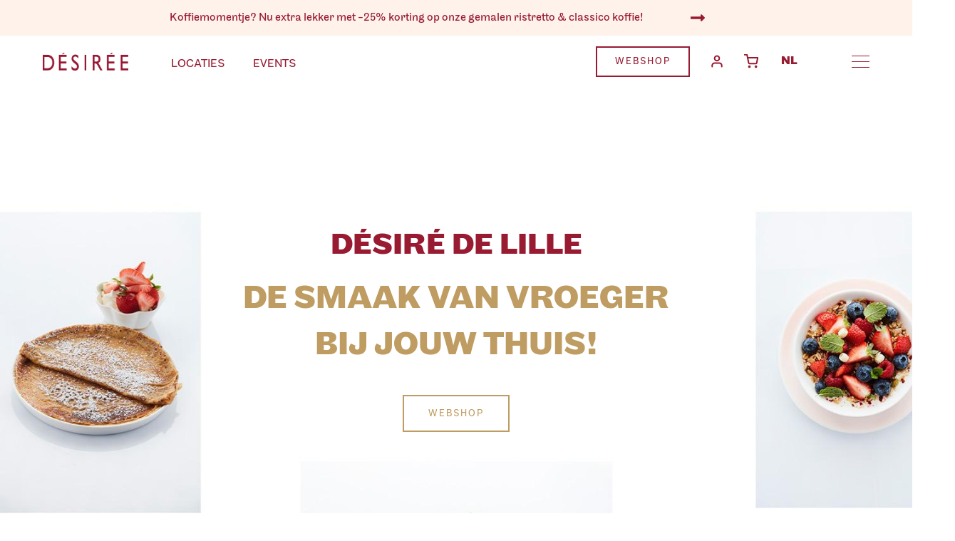

--- FILE ---
content_type: text/html; charset=UTF-8
request_url: https://desiree.be/?attachment_id=2303
body_size: 8832
content:
<!DOCTYPE HTML><html lang="nl-BE"><head><META charset="utf-8"><TITLE>Désiree - De smaak van t' stad     </TITLE><link rel="stylesheet" type="text/css" href="/swfiles/body/20260106112844.lay.1.min.css"  media="screen" /> <META NAME="keywords" CONTENT=""> <META NAME="description" CONTENT="Désiree - De smaak van t� stad.         
Ontdek onze heerlijke lekkernijen">  <link rel="canonical" href="https://desiree.be/NL/home/">  <link rel="alternate" hreflang="x-default" href="https://desiree.be/NL/"><link rel="alternate" hreflang="nl-BE" href="https://desiree.be/NL/"> <link rel="alternate" hreflang="fr" href="https://desiree.be/fr/home/">  <meta name="fragment" content="!"/> <link  rel="shortcut icon" sizes="16x16 24x24 32x32 48x48 64x64" href="/favicon.ico"> <link  rel="icon" sizes="192x192" href="/apple-touch-icon-192x192-precomposed.png"> <link  rel="apple-touch-icon-precomposed" sizes="180x180" href="/apple-touch-icon-180x180-precomposed.png"> <link  rel="apple-touch-icon-precomposed" sizes="152x152" href="/apple-touch-icon-152x152-precomposed.png"> <link  rel="apple-touch-icon-precomposed" sizes="144x144" href="/apple-touch-icon-144x144-precomposed.png"> <link  rel="apple-touch-icon-precomposed" sizes="120x120" href="/apple-touch-icon-120x120-precomposed.png"> <link  rel="apple-touch-icon-precomposed" sizes="114x114" href="/apple-touch-icon-114x114-precomposed.png"> <link  rel="apple-touch-icon-precomposed" sizes="76x76" href="/apple-touch-icon-76x76-precomposed.png"> <link  rel="apple-touch-icon-precomposed" sizes="72x72" href="/apple-touch-icon-72x72-precomposed.png"> <link  rel="apple-touch-icon-precomposed" href="/apple-touch-icon-57x57-precomposed.png"> <meta name="msapplication-TileColor" content="#da532c"><meta name="msapplication-square70x70logo" content="/mstile-144x144.png"> <meta name="msapplication-square150x150logo" content="/mstile-270x270.png"> <meta name="msapplication-square310x310logo" content="/mstile-558x558.png">  <meta name="twitter:card" content="summary">  <meta property="og:title" content="Désirée - de smaak van&#039;t stad" />  <meta property="og:description" content="Désirée" />  <meta property="twitter:title" content="Désirée - de smaak van&#039;t stad" />  <meta property="twitter:description" content="Désirée" />   <meta http-equiv="X-UA-Compatible" content="IE=edge,chrome=1"><meta name="viewport" content="width=device-width, initial-scale=1.0"/><!--[if lt IE 9]>
  <script  src="https://oss.maxcdn.com/html5shiv/3.7.2/html5shiv.min.js"></script>
  <script  src="https://oss.maxcdn.com/respond/1.4.2/respond.min.js"></script>
<![endif]--><link href="//s1.sitemn.gr/users/lib/aos/aos.css" rel="stylesheet">     <script id="smEcwidJS" src="//s1.sitemn.gr/users/lib/Ecwid/SM_Ecwid.js" data-store-id="86237766" data-lang-code="nl-BE"></script>      <script src="//use.typekit.net/xyv1osz.js"></script><script>try{Typekit.load();}catch(e){}</script><script type="text/javascript">
var sw_var_lid = 1;
var sw_var_pid = 4;
var cleanHOST = window.location.hostname;
var cleanURL_path = "/";
var sw_var_detailpname = "";
</script><script type="text/javascript"  src="/swfiles/html/menu_1.js"></script><script type="text/javascript"  src="/swfiles/html/setup.js"></script><script  type="text/javascript" src="/swfiles/lib/getCookie.js"></script><link rel="stylesheet" type="text/css" href="/swfiles/body/20260106112844.page.1.4.min.css" media="screen" /></head><body> <div class="s-laycomp6"><div class="s-comp-grid"><div class="block-270"><div class="s-text smC23261SmSn1p3T167-style" data-aos='fade-up' data-aos-offset='0' data-aos-delay='0' data-aos-duration='600' data-aos-easing='ease-out'><p>Koffiemomentje? Nu extra lekker met -25% korting op onze gemalen ristretto & classico koffie!</p></div></div><div class="block-271"><div class="s-content smC23261SmSn1p3T168-style"><div class='s-structure-layout-271'><div class="block-273"><a href="/NL/webshop/" target="_self" class="s-icon s-icon__link smC23261SmSn1p3T170-style"><svg xmlns="http://www.w3.org/2000/svg" viewBox="0 0 448 512"><path d="M313.941 216H12c-6.627 0-12 5.373-12 12v56c0 6.627 5.373 12 12 12h301.941v46.059c0 21.382 25.851 32.09 40.971 16.971l86.059-86.059c9.373-9.373 9.373-24.569 0-33.941l-86.059-86.059c-15.119-15.119-40.971-4.411-40.971 16.971V216z"/></svg></a></div><div class="block-274"><div><a class="s-link smC23261SmSn1p3T171-style" href="https://desiree.be/NL/webshop/#!/Bakken/c/147971318" target="_self"></a></div></div></div></div></div></div></div><div class="s-laycomp7"><div class="s-comp-grid"><div class="block-349"><div class="s-content smC23261SmSn1p3T195-style"><div class='s-structure-layout-349'><div class="block-350"><div class="s-logo__wrapper smC23261SmSn1p3T196-style"> <a href="/NL/home/" target="_self" class="logo_url"><div class="sw-logo-pic"><img class="sw-logo-img" src="/swfiles/logo/logo.png?nocache=1769903848" alt="D&eacute;sir&eacute;e logo" /></div></a></div></div><div class="block-351"><ul class="s-menu smC23261SmSn1p3T197-style" data-sm-menu="23261SmSn1p3T197"><li><a href="/NL/locaties/" target="_self">Locaties</a></li><li><a href="/NL/events/" target="_self">Events</a></li></ul></div></div></div></div><div class="block-341"><div class="s-content smC23220SmSn1p3T191i2i11-style"><div class='s-structure-layout-341'><div class="block-346" style="order:0;"><div><a class="s-btn smC23261SmSn1p3T192-style" href="/NL/webshop/" target="_self"> Webshop</a></div></div><div class="block-347" style="order:1;"><a href="?#!/~/account" target="_self" class="s-icon s-icon__link smC23261SmSn1p3T193-style"><svg width="20" height="20" viewBox="0 0 20 20" xmlns="http://www.w3.org/2000/svg"><path fill-rule="evenodd" clip-rule="evenodd" d="M3.60252 12.7692C4.41517 11.9565 5.51737 11.5 6.66665 11.5H13.3333C14.4826 11.5 15.5848 11.9565 16.3974 12.7692C17.2101 13.5819 17.6666 14.6841 17.6666 15.8333V17.5C17.6666 18.0523 17.2189 18.5 16.6666 18.5C16.1144 18.5 15.6666 18.0523 15.6666 17.5V15.8333C15.6666 15.2145 15.4208 14.621 14.9832 14.1834C14.5456 13.7458 13.9522 13.5 13.3333 13.5H6.66665C6.04781 13.5 5.45432 13.7458 5.01673 14.1834C4.57915 14.621 4.33331 15.2145 4.33331 15.8333V17.5C4.33331 18.0523 3.8856 18.5 3.33331 18.5C2.78103 18.5 2.33331 18.0523 2.33331 17.5V15.8333C2.33331 14.6841 2.78986 13.5819 3.60252 12.7692Z"/><path fill-rule="evenodd" clip-rule="evenodd" d="M10 3.5C8.71136 3.5 7.66669 4.54467 7.66669 5.83333C7.66669 7.122 8.71136 8.16667 10 8.16667C11.2887 8.16667 12.3334 7.122 12.3334 5.83333C12.3334 4.54467 11.2887 3.5 10 3.5ZM5.66669 5.83333C5.66669 3.4401 7.60679 1.5 10 1.5C12.3933 1.5 14.3334 3.4401 14.3334 5.83333C14.3334 8.22657 12.3933 10.1667 10 10.1667C7.60679 10.1667 5.66669 8.22657 5.66669 5.83333Z"/></svg></a></div><div class="block-348" style="order:2;"><div><button type="button" class="s-btn smC23261SmSn1p3T194-style" data-store-url=""><div class="s-icon"><svg width="20" height="20" viewBox="0 0 20 20" xmlns="http://www.w3.org/2000/svg"><g clip-path="url(#clip0_25_992)"><path fill-rule="evenodd" clip-rule="evenodd" d="M7.50002 17.6667C7.59207 17.6667 7.66669 17.5921 7.66669 17.5001C7.66669 17.408 7.59207 17.3334 7.50002 17.3334C7.40797 17.3334 7.33335 17.408 7.33335 17.5001C7.33335 17.5921 7.40797 17.6667 7.50002 17.6667ZM5.66669 17.5001C5.66669 16.4876 6.4875 15.6667 7.50002 15.6667C8.51254 15.6667 9.33335 16.4876 9.33335 17.5001C9.33335 18.5126 8.51254 19.3334 7.50002 19.3334C6.4875 19.3334 5.66669 18.5126 5.66669 17.5001Z"/><path fill-rule="evenodd" clip-rule="evenodd" d="M16.6666 17.6667C16.7587 17.6667 16.8333 17.5921 16.8333 17.5001C16.8333 17.408 16.7587 17.3334 16.6666 17.3334C16.5746 17.3334 16.5 17.408 16.5 17.5001C16.5 17.5921 16.5746 17.6667 16.6666 17.6667ZM14.8333 17.5001C14.8333 16.4876 15.6541 15.6667 16.6666 15.6667C17.6792 15.6667 18.5 16.4876 18.5 17.5001C18.5 18.5126 17.6792 19.3334 16.6666 19.3334C15.6541 19.3334 14.8333 18.5126 14.8333 17.5001Z"/><path fill-rule="evenodd" clip-rule="evenodd" d="M-0.166687 0.833252C-0.166687 0.280967 0.281028 -0.166748 0.833313 -0.166748H4.16665C4.64327 -0.166748 5.05366 0.169637 5.1472 0.636995L5.82029 3.99992H19.1666C19.4647 3.99992 19.7472 4.13285 19.9371 4.36247C20.1271 4.5921 20.2048 4.8945 20.1489 5.18725L18.8142 12.1864C18.6923 12.8003 18.3583 13.3517 17.8708 13.7441C17.386 14.1343 16.7802 14.3427 16.1582 14.3333H8.07508C7.4531 14.3427 6.84726 14.1343 6.36253 13.7441C5.87529 13.3519 5.54144 12.8009 5.41934 12.1874C5.41928 12.1871 5.41921 12.1867 5.41914 12.1864L4.02808 5.23628C4.02183 5.21052 4.01659 5.18438 4.01239 5.15789L3.34696 1.83325H0.833313C0.281028 1.83325 -0.166687 1.38554 -0.166687 0.833252ZM6.22058 5.99992L7.38082 11.7968C7.4113 11.9502 7.49479 12.0881 7.61667 12.1862C7.73855 12.2843 7.89105 12.3364 8.04749 12.3334L8.06665 12.3333H16.1666L16.1858 12.3334C16.3422 12.3364 16.4947 12.2843 16.6166 12.1862C16.7377 12.0887 16.8209 11.952 16.8519 11.7996C16.8521 11.7987 16.8523 11.7977 16.8525 11.7968L17.9579 5.99992H6.22058Z"/></g><defs><clipPath id="clip0_25_992"><rect width="20" height="20"/></clipPath></defs></svg></div><span class="s-text">Cart</span><span class="s-counter"></span></button></div></div><div class="block-344" style="order:3;"><div class="s-language__switcher smC23313SmSn1p3T191i101-style" data-sm-language="23313SmSn1p3T191i101"></div></div><div class="block-345" style="order:4;"><button class="s-overlay__trigger smC23220SmSn1p3T191i2i15-style" aria-label="Open overlay" aria-controls="s-overlay--23220SmSn1p3T191i2i15" aria-expanded="false" data-sm-trigger="23220SmSn1p3T191i2i15"><span></span><span></span><span></span></button><div id="s-overlay--23220SmSn1p3T191i2i15" class="s-overlay smC23220SmSn1p3T191i2i15-style" aria-hidden="true" data-sm-overlay="23220SmSn1p3T191i2i15"><div class="s-flex smC23220SmSn1p3T191i2i16-style"><div class="s-logo__wrapper smC23220SmSn1p3T191i2i17-style"> <a href="/NL/home/" target="_self" class="logo_url"><div class="sw-logo-pic"><img class="sw-logo-img" src="/swfiles/logo/logo.png?nocache=1769903848" alt="D&eacute;sir&eacute;e logo" /></div></a></div><button class="s-overlay__trigger" tabindex="-1" aria-label="Close overlay" aria-controls="s-overlay--23220SmSn1p3T191i2i15" aria-expanded="false" data-sm-trigger="23220SmSn1p3T191i2i15"><span></span><span></span></button></div><div class="s-flex smC23313SmSn1p3T191i103-style"><a href="" target="" class="s-icon s-icon__link smC23313SmSn1p3T191i104-style"><svg width="20" height="20" viewBox="0 0 20 20" xmlns="http://www.w3.org/2000/svg"><path fill-rule="evenodd" clip-rule="evenodd" d="M3.60252 12.7692C4.41517 11.9565 5.51737 11.5 6.66665 11.5H13.3333C14.4826 11.5 15.5848 11.9565 16.3974 12.7692C17.2101 13.5819 17.6666 14.6841 17.6666 15.8333V17.5C17.6666 18.0523 17.2189 18.5 16.6666 18.5C16.1144 18.5 15.6666 18.0523 15.6666 17.5V15.8333C15.6666 15.2145 15.4208 14.621 14.9832 14.1834C14.5456 13.7458 13.9522 13.5 13.3333 13.5H6.66665C6.04781 13.5 5.45432 13.7458 5.01673 14.1834C4.57915 14.621 4.33331 15.2145 4.33331 15.8333V17.5C4.33331 18.0523 3.8856 18.5 3.33331 18.5C2.78103 18.5 2.33331 18.0523 2.33331 17.5V15.8333C2.33331 14.6841 2.78986 13.5819 3.60252 12.7692Z"/><path fill-rule="evenodd" clip-rule="evenodd" d="M10 3.5C8.71136 3.5 7.66669 4.54467 7.66669 5.83333C7.66669 7.122 8.71136 8.16667 10 8.16667C11.2887 8.16667 12.3334 7.122 12.3334 5.83333C12.3334 4.54467 11.2887 3.5 10 3.5ZM5.66669 5.83333C5.66669 3.4401 7.60679 1.5 10 1.5C12.3933 1.5 14.3334 3.4401 14.3334 5.83333C14.3334 8.22657 12.3933 10.1667 10 10.1667C7.60679 10.1667 5.66669 8.22657 5.66669 5.83333Z"/></svg></a><div><button type="button" class="s-btn smC23261SmSn1p3T202-style" data-store-url=""><div class="s-icon"><svg width="20" height="20" viewBox="0 0 20 20" xmlns="http://www.w3.org/2000/svg"><g clip-path="url(#clip0_25_992)"><path fill-rule="evenodd" clip-rule="evenodd" d="M7.50002 17.6667C7.59207 17.6667 7.66669 17.5921 7.66669 17.5001C7.66669 17.408 7.59207 17.3334 7.50002 17.3334C7.40797 17.3334 7.33335 17.408 7.33335 17.5001C7.33335 17.5921 7.40797 17.6667 7.50002 17.6667ZM5.66669 17.5001C5.66669 16.4876 6.4875 15.6667 7.50002 15.6667C8.51254 15.6667 9.33335 16.4876 9.33335 17.5001C9.33335 18.5126 8.51254 19.3334 7.50002 19.3334C6.4875 19.3334 5.66669 18.5126 5.66669 17.5001Z"/><path fill-rule="evenodd" clip-rule="evenodd" d="M16.6666 17.6667C16.7587 17.6667 16.8333 17.5921 16.8333 17.5001C16.8333 17.408 16.7587 17.3334 16.6666 17.3334C16.5746 17.3334 16.5 17.408 16.5 17.5001C16.5 17.5921 16.5746 17.6667 16.6666 17.6667ZM14.8333 17.5001C14.8333 16.4876 15.6541 15.6667 16.6666 15.6667C17.6792 15.6667 18.5 16.4876 18.5 17.5001C18.5 18.5126 17.6792 19.3334 16.6666 19.3334C15.6541 19.3334 14.8333 18.5126 14.8333 17.5001Z"/><path fill-rule="evenodd" clip-rule="evenodd" d="M-0.166687 0.833252C-0.166687 0.280967 0.281028 -0.166748 0.833313 -0.166748H4.16665C4.64327 -0.166748 5.05366 0.169637 5.1472 0.636995L5.82029 3.99992H19.1666C19.4647 3.99992 19.7472 4.13285 19.9371 4.36247C20.1271 4.5921 20.2048 4.8945 20.1489 5.18725L18.8142 12.1864C18.6923 12.8003 18.3583 13.3517 17.8708 13.7441C17.386 14.1343 16.7802 14.3427 16.1582 14.3333H8.07508C7.4531 14.3427 6.84726 14.1343 6.36253 13.7441C5.87529 13.3519 5.54144 12.8009 5.41934 12.1874C5.41928 12.1871 5.41921 12.1867 5.41914 12.1864L4.02808 5.23628C4.02183 5.21052 4.01659 5.18438 4.01239 5.15789L3.34696 1.83325H0.833313C0.281028 1.83325 -0.166687 1.38554 -0.166687 0.833252ZM6.22058 5.99992L7.38082 11.7968C7.4113 11.9502 7.49479 12.0881 7.61667 12.1862C7.73855 12.2843 7.89105 12.3364 8.04749 12.3334L8.06665 12.3333H16.1666L16.1858 12.3334C16.3422 12.3364 16.4947 12.2843 16.6166 12.1862C16.7377 12.0887 16.8209 11.952 16.8519 11.7996C16.8521 11.7987 16.8523 11.7977 16.8525 11.7968L17.9579 5.99992H6.22058Z"/></g><defs><clipPath id="clip0_25_992"><rect width="20" height="20"/></clipPath></defs></svg></div><span class="s-text">Cart</span><span class="s-counter"></span></button></div></div><ul class="s-menu smC23220SmSn1p3T191i2i18-style" data-sm-menu="23220SmSn1p3T191i2i18"><li><a href="/NL/locaties/" target="_self"><b>Locaties</b></a></li><li><a href="/NL/events/" target="_self"><b>Events</b></a></li><li><a href="/NL/webshop/" target="_self"><b>Webshop</b></a></li><hr class="s-line smC23261SmSn1p3T201-style"><li><a href="/NL/ons-verhaal/" target="_self">Ons verhaal</a></li><li><a href="/NL/webshop/" target="_self">Voor bedrijven</a></li><li><a href="/NL/verkooppunten/" target="_self">Verkooppunten</a></li><li><a href="/NL/contact/" target="_self">Contact</a></li></ul><div class="s-language__switcher smC23261SmSn1p3T199-style" data-sm-language="23261SmSn1p3T199"></div></div></div></div></div></div></div></div><main id="sw_content"><div id="scomp86" class="s-comp4"><div class="s-comp-grid"><div class="block-11"><div class="s-content smC23261SmSn1p3T5-style"><div class='s-structure-layout-11'><div class="block-12"><h1 class="smC23261SmSn1p3T6-style"><p>De smaak van vroeger</p><p>bij jouw thuis!</p></h1></div><div class="block-13"><h1 class="smC23261SmSn1p3T7-style"> Désiré de Lille</h1></div><div class="block-14"><div><a class="s-btn smC23261SmSn1p3T8-style" href="/NL/webshop/" target="_self"> Webshop</a></div></div></div></div></div><div class="block-241"><div class="s-img__wrapper smC23261SmSn1p3T150-style s-scroll__element"><img  
        class="s-img s-scroll__element"
        srcset="/swfiles/files/desiree_header_img_1440x1540-mob.jpg?nc=1767695324 576w,/swfiles/files/desiree_header_img_1440x1540-tab.jpg?nc=1767695324 990w,/swfiles/files/desiree_header_img_1440x1540.jpg?nc=1767695324 1440w" sizes="(max-width: 576px) 576px,(max-width: 991px) 990px,1440px" src="/swfiles/files/desiree_header_img_1440x1540.jpg?nc=1767695324" alt="" title="" ></div></div></div></div><div id="scomp3" class="s-comp6"><div class="s-comp-grid"><div class="block-31"><h2 class="smC23261SmSn1p3T19-style"> Koffiemomentje? Nu extra lekker met -25% korting op onze gemalen ristretto & classico koffie!</h2></div><div class="block-36"><div class="s-content smC23261SmSn1p3T24-style"><div class='s-structure-layout-36'><div class="block-37"><div><a class="s-link smC23261SmSn1p3T25-style" href="/NL/webshop/" target="_self"> Shop nu</a></div></div><div class="block-38"><a class="s-icon s-icon__link smC23261SmSn1p3T26-style" href="https://desiree.be/NL/webshop/#!/Relatiegeschenken/c/148167525" target="_self"><svg xmlns="http://www.w3.org/2000/svg" viewBox="0 0 448 512"><path d="M313.941 216H12c-6.627 0-12 5.373-12 12v56c0 6.627 5.373 12 12 12h301.941v46.059c0 21.382 25.851 32.09 40.971 16.971l86.059-86.059c9.373-9.373 9.373-24.569 0-33.941l-86.059-86.059c-15.119-15.119-40.971-4.411-40.971 16.971V216z"/></svg></a></div></div></div></div></div></div><div id="scomp6" class="s-comp9"><div class="s-comp-grid"><div class="block-46"><div class="s-content smC23261SmSn1p3T34-style"><div class='s-structure-layout-46'><div class="block-50"><div class="s-img__wrapper smC23261SmSn1p3T38-style"><img
        class="s-img"
        srcset="/swfiles/files/desiree_geschiedenis_1_2-mob.png?nc=1685951029 550w,/swfiles/files/desiree_geschiedenis_1_2-tab.png?nc=1685951029 550w,/swfiles/files/desiree_geschiedenis_1_2.png?nc=1685951029 550w" sizes="(max-width: 576px) 550px,(max-width: 991px) 550px,550px" src="/swfiles/files/desiree_geschiedenis_1_2.png?nc=1685951029" alt="" title="" ></div></div><div class="block-52"><div class="s-img__wrapper smC23261SmSn1p3T40-style"><img
        class="s-img"
        srcset="/swfiles/files/cirkel-tekst-mob.png?nc=1685951029 162w,/swfiles/files/cirkel-tekst-tab.png?nc=1685951029 162w,/swfiles/files/cirkel-tekst.png?nc=1685951029 162w" sizes="(max-width: 576px) 162px,(max-width: 991px) 162px,162px" src="/swfiles/files/cirkel-tekst.png?nc=1685951029" alt="" title="" ></div></div></div></div></div><div class="block-47"><div class="s-content smC23261SmSn1p3T35-style"><div class='s-structure-layout-47'><div class="block-48"><h2 class="smC23261SmSn1p3T36-style"> ONS VERHAAL</h2></div><div class="block-49"><div class="s-text smC23261SmSn1p3T37-style"><p>De basis werd gelegd door Désiré Smidts die het vak leerde bij banketbakkerij Lacquemant in het Noord-Franse Lille. Toen hij op het idee kwam om een dunne wafel doormidden te snijden en te vullen met stroop, was zijn broodje – of wafel – gebakken. Hij doopte zijn uitvinding Lacquemant, naar zijn werkgever.</p></div></div></div></div></div><div class="block-51"><div class="s-img__wrapper smC23261SmSn1p3T39-style"><img
        class="s-img"
        srcset="/swfiles/files/ticket2-mob.png?nc=1767695324 438w,/swfiles/files/ticket2-tab.png?nc=1767695324 438w,/swfiles/files/ticket2.png?nc=1767695324 438w" sizes="(max-width: 576px) 438px,(max-width: 991px) 438px,438px" src="/swfiles/files/ticket2.png?nc=1767695324" alt="" title="" ></div></div><div class="block-380"><div class="s-img__wrapper smC23261SmSn1p3T3-style"><img
        class="s-img"
        srcset="/swfiles/files/oudlogo-mob.png?nc=1767695324 576w,/swfiles/files/oudlogo-tab.png?nc=1767695324 990w,/swfiles/files/oudlogo.png?nc=1767695324 1500w" sizes="(max-width: 576px) 576px,(max-width: 991px) 990px,1500px" src="/swfiles/files/oudlogo.png?nc=1767695324" alt="" title="" ></div></div></div></div><div id="scomp7" class="s-comp10"><div class="s-comp-grid"><div class="block-53"><h6 class="smC23261SmSn1p3T41-style"> Het verhaal van Désiré de Lille is ontstaan in 1903</h6></div><div class="block-54"><div class="s-img__wrapper smC23261SmSn1p3T42-style"><img
        class="s-img"
        srcset="/swfiles/files/ticket1-mob.png?nc=1767695324 230w,/swfiles/files/ticket1-tab.png?nc=1767695324 230w,/swfiles/files/ticket1.png?nc=1767695324 230w" sizes="(max-width: 576px) 230px,(max-width: 991px) 230px,230px" src="/swfiles/files/ticket1.png?nc=1767695324" alt="" title="" ></div></div><div class="block-55"><div class="s-content smC23261SmSn1p3T43-style"><div class='s-structure-layout-55'><div class="block-56"><div class="s-img__wrapper smC23261SmSn1p3T44-style"><img
        class="s-img"
        srcset="/swfiles/files/desiree_geschiedenis_2-1-mob.png?nc=1710232891 465w,/swfiles/files/desiree_geschiedenis_2-1-tab.png?nc=1710232891 465w,/swfiles/files/desiree_geschiedenis_2-1.png?nc=1710232891 465w" sizes="(max-width: 576px) 465px,(max-width: 991px) 465px,465px" src="/swfiles/files/desiree_geschiedenis_2-1.png?nc=1710232891" alt="" title="" ></div></div><div class="block-57"><div class="s-content smC23261SmSn1p3T45-style"><div class='s-structure-layout-57'><div class="block-58"><h6 class="smC23261SmSn1p3T46-style"></h6></div><div class="block-59"><div class="s-text smC23261SmSn1p3T47-style"><p style="text-align:center">Daarop gaf hij zijn ontslag bij die werkgever en veroverde hij smullend Antwerpen en bij uitbreiding Vlaanderen. Sinds 2018 werd met de opening van de vestiging in Durbuy de modernisering en professionalisering ingezet die de zoete beleving naar een hoger niveau tilde waarbij trouw wordt gebleven aan de authenticiteit die Désiré de Lille kenmerkt.</p></div></div></div></div></div><div class="block-61"><div class="s-img__wrapper smC23261SmSn1p3T49-style"><img
        class="s-img"
        srcset="/swfiles/files/wafel-tekening-2-mob.png?nc=1710232891 500w,/swfiles/files/wafel-tekening-2-tab.png?nc=1710232891 500w,/swfiles/files/wafel-tekening-2.png?nc=1710232891 500w" sizes="(max-width: 576px) 500px,(max-width: 991px) 500px,500px" src="/swfiles/files/wafel-tekening-2.png?nc=1710232891" alt="" title="" ></div></div></div></div></div></div></div><div id="scomp73" class="s-comp53"><div class="container-fluid s-col-bleed"><div class="s-flex smC19501SmSn1p3T210i18i2i10-style"><div class="s-flex smC19501SmSn1p3T210i18i2i12-style s-marquee" data-direction="left" data-speed="50"><div class="s-marquee__text"><h6 class="smC23261SmSn1p3T211-style"> Han Sur Lesse</h6><h2 class="smC23261SmSn1p3T211-style"></h2><h2 class="smC23261SmSn1p3T211-style"> Anvers</h2></div></div></div></div></div><div id="scomp72" class="s-comp52"><div class="s-comp-grid"><div class="block-352"><div class="s-slider splide smC23261SmSn1p3T203-style" data-sm-slider="23261SmSn1p3T203"><ul class="splide__pagination"></ul><div class="splide__arrows"><button class="splide__arrow splide__arrow--prev"><svg width="21" height="20" viewBox="0 0 21 20" xmlns="http://www.w3.org/2000/svg"><path fill-rule="evenodd" clip-rule="evenodd" d="M10.0197 0.458961C10.3185 0.172104 10.7933 0.181794 11.0802 0.480602L20.0397 9.8134L11.0802 19.1462C10.7933 19.445 10.3185 19.4547 10.0197 19.1679C9.72092 18.881 9.71123 18.4062 9.99808 18.1074L17.9603 9.8134L9.99808 1.5194C9.71123 1.22059 9.72092 0.745817 10.0197 0.458961Z"/><path fill-rule="evenodd" clip-rule="evenodd" d="M0.25 9.81342C0.25 9.3992 0.585786 9.06342 1 9.06342L18.9999 9.06342C19.4141 9.06342 19.7499 9.3992 19.7499 9.81342C19.7499 10.2276 19.4141 10.5634 18.9999 10.5634L1 10.5634C0.585786 10.5634 0.25 10.2276 0.25 9.81342Z"/></svg></button><button class="splide__arrow splide__arrow--next"><svg width="21" height="20" viewBox="0 0 21 20" xmlns="http://www.w3.org/2000/svg"><path fill-rule="evenodd" clip-rule="evenodd" d="M10.0197 0.458961C10.3185 0.172104 10.7933 0.181794 11.0802 0.480602L20.0397 9.8134L11.0802 19.1462C10.7933 19.445 10.3185 19.4547 10.0197 19.1679C9.72092 18.881 9.71123 18.4062 9.99808 18.1074L17.9603 9.8134L9.99808 1.5194C9.71123 1.22059 9.72092 0.745817 10.0197 0.458961Z"/><path fill-rule="evenodd" clip-rule="evenodd" d="M0.25 9.81342C0.25 9.3992 0.585786 9.06342 1 9.06342L18.9999 9.06342C19.4141 9.06342 19.7499 9.3992 19.7499 9.81342C19.7499 10.2276 19.4141 10.5634 18.9999 10.5634L1 10.5634C0.585786 10.5634 0.25 10.2276 0.25 9.81342Z"/></svg></button></div><div class="splide__track"><div class="splide__list"><div class="splide__slide slide-smC23261SmSn1p3T203-style" data-name="Antwerpen"><div class="s-flex smC23261SmSn1p3T204-style"><div class="s-flex smC23261SmSn1p3T205-style"><h2 class="smC23261SmSn1p3T206-style"> Antwerpen</h2><div class="s-text smC23261SmSn1p3T207-style"><p>ALLE DAGEN GEOPEND: 10u00 - 18u00<br/> Schrijnwerkersstraat 16, 2000 Antwerpen<br/><a class="sw_alink" href="tel:32336226" target="_blank">+32 3 233 62 26</a><br/><a class="sw_alink" href="mailto:durbuy@desiree.be" target="_blank">antwerpen@desiree.be</a></p></div><div><a class="s-btn-alt smC23261SmSn1p3T208-style" href="/NL/locaties/#locatie-antwerpen" target="_self"> Lees meer</a></div></div><div class="s-img__wrapper smC23261SmSn1p3T209-style"><img class="s-img" srcset="/swfiles/files/Tearoom_antwerpen-mob.png?nc=1767173892 576w,/swfiles/files/Tearoom_antwerpen-tab.png?nc=1767173892 600w,/swfiles/files/Tearoom_antwerpen.png?nc=1767173892 600w" sizes="(max-width: 576px) 576px,(max-width: 991px) 600px,600px" src="/swfiles/files/Tearoom_antwerpen.png?nc=1767173892" alt="" title="" ></div></div></div><div class="splide__slide slide-smC23261SmSn1p3T203-style" data-name="Han Sur Lesse"><div class="s-flex smC23261SmSn1p3T204-style"><div class="s-flex smC23261SmSn1p3T205-style"><h2 class="smC23261SmSn1p3T206-style"> Han Sur Lesse</h2><div class="s-text smC23261SmSn1p3T207-style"><p><a class="sw_alink" href="https://www.bing.com/local?lid=YN7997x15252825118378528158&amp;id=YN7997x15252825118378528158&amp;q=Hotel+Grenier+des+Grottes&amp;name=Hotel+Grenier+des+Grottes&amp;cp=50.12541198730469%7e5.188119888305664&amp;ppois=50.12541198730469_5.188119888305664_Hotel+Grenier+des+Grottes">Rue Des Chasseurs Ardennais 1</a><a class="sw_alink" href="https://goo.gl/maps/Ctg2JMx5w1aLFPPu9" target="_blank">,<br/> 5</a>580 Han-sur-lesse<br/><a class="sw_alink" href="tel:+32 84 37 72 37" target="_blank">+32 84 37 72 37</a><br/><a class="sw_alink" href="mailto:durbuy@desiree.be" target="_blank">hansurlesse@desiree.be</a></p></div><div><a class="s-btn-alt smC23261SmSn1p3T208-style" href="/NL/locaties/" target="_self"> Lees meer</a></div></div><div class="s-img__wrapper smC23261SmSn1p3T209-style"><img class="s-img" srcset="/swfiles/files/Tearoom_hansurlesse-mob.png?nc=1762250021 576w,/swfiles/files/Tearoom_hansurlesse-tab.png?nc=1762250021 600w,/swfiles/files/Tearoom_hansurlesse.png?nc=1762250021 600w" sizes="(max-width: 576px) 576px,(max-width: 991px) 600px,600px" src="/swfiles/files/Tearoom_hansurlesse.png?nc=1762250021" alt="" title="" ></div></div></div><div class="splide__slide slide-smC23261SmSn1p3T203-style" data-name="Oostende"><div class="s-flex smC23261SmSn1p3T204-style"><div class="s-flex smC23261SmSn1p3T205-style"><h2 class="smC23261SmSn1p3T206-style"> Oostende</h2><div class="s-text smC23261SmSn1p3T207-style"><p>Permanent gesloten</p></div><div><a class="s-btn-alt smC23261SmSn1p3T208-style" href="/NL/locaties/#locatie-oostende" target="_self"> Lees meer</a></div></div><div class="s-img__wrapper smC23261SmSn1p3T209-style"><img class="s-img" srcset="/swfiles/files/Tearoom_oostende-mob.png?nc=1762250148 576w,/swfiles/files/Tearoom_oostende-tab.png?nc=1762250148 600w,/swfiles/files/Tearoom_oostende.png?nc=1762250148 600w" sizes="(max-width: 576px) 576px,(max-width: 991px) 600px,600px" src="/swfiles/files/Tearoom_oostende.png?nc=1762250148" alt="" title="" ></div></div></div></div></div></div></div></div></div><div id="scomp13" class="s-comp15"><div class="s-comp-grid"><div class="block-86"><h6 class="smC23261SmSn1p3T55-style"> Désirée op je bedrijf?</h6></div><div class="block-87"><h1 class="smC23261SmSn1p3T56-style"> DIENSTEN VOOR BEDRIJVEN</h1></div><div class="block-88"><div class="s-content smC23261SmSn1p3T57-style"><div class='s-structure-layout-88'><div class="block-89" style="order:0;"><div class="s-tile s-card smC23261SmSn1p3T58-style"><div class='s-structure-layout-89'><div class="block-90"><div class="s-img__wrapper smC23261SmSn1p3T59-style"><img
        class="s-img"
        srcset="/swfiles/files/diensten_events-mob.png?nc=1683622659 360w,/swfiles/files/diensten_events-tab.png?nc=1683622659 360w,/swfiles/files/diensten_events.png?nc=1683622659 360w" sizes="(max-width: 576px) 360px,(max-width: 991px) 360px,360px" src="/swfiles/files/diensten_events.png?nc=1683622659" alt="" title="" ></div></div><div class="block-91"><h5 class="smC23261SmSn1p3T60-style"> Events</h5></div><div class="block-92"><div class="s-text smC23261SmSn1p3T61-style"><p style="text-align:center">Wilt u een zoete verwennerij op uw event?<br/> Dat kan! Brusselse wafels, Luikse wafels en smoutebollen maken uw feest compleet.</p></div></div><div class="block-93"><div><a class="s-btn smC23261SmSn1p3T62-style" href="/NL/events/" target="_self"> LEES MEER</a></div></div></div></div></div><div class="block-89" style="order:1;"><div class="s-tile s-card smC23261SmSn1p3T58-style"><div class='s-structure-layout-89'><div class="block-90"><div class="s-img__wrapper smC23261SmSn1p3T59-style"><img
        class="s-img"
        srcset="/swfiles/files/diensten_koffiethee-2-mob.jpg?nc=1687850877 360w,/swfiles/files/diensten_koffiethee-2-tab.jpg?nc=1687850877 360w,/swfiles/files/diensten_koffiethee-2.jpg?nc=1687850877 360w" sizes="(max-width: 576px) 360px,(max-width: 991px) 360px,360px" src="/swfiles/files/diensten_koffiethee-2.jpg?nc=1687850877" alt="" title="" ></div></div><div class="block-91"><h5 class="smC23261SmSn1p3T60-style"> Koffie & Thee</h5></div><div class="block-92"><div class="s-text smC23261SmSn1p3T61-style"><p style="text-align:center">Op zoek naar heerlijke koffie op kantoor?<br/> We zoeken samen naar de<br/> meest gepaste formule.</p></div></div><div class="block-93"><div><a class="s-btn smC23261SmSn1p3T62-style" href="https://desiree.be/NL/webshop/#!/Koffie-&-Thee/c/147979026" target="_self"> LEES MEER</a></div></div></div></div></div><div class="block-89" style="order:2;"><div class="s-tile s-card smC23261SmSn1p3T58-style"><div class='s-structure-layout-89'><div class="block-90"><div class="s-img__wrapper smC23261SmSn1p3T59-style"><img
        class="s-img"
        srcset="/swfiles/files/desiree_paaspakket_2-4-mob.jpg?nc=1710938574 576w,/swfiles/files/desiree_paaspakket_2-4-tab.jpg?nc=1710938574 990w,/swfiles/files/desiree_paaspakket_2-4.jpg?nc=1710938574 1000w" sizes="(max-width: 576px) 576px,(max-width: 991px) 990px,1000px" src="/swfiles/files/desiree_paaspakket_2-4.jpg?nc=1710938574" alt="" title="" ></div></div><div class="block-91"><h5 class="smC23261SmSn1p3T60-style"> Geschenkdozen</h5></div><div class="block-92"><div class="s-text smC23261SmSn1p3T61-style"><p style="text-align:center">Verras uw zakenpartners met een box gevuld met Désirée lekkernijen – thee, koffie, bonbons, chocolade, en meer…</p></div></div><div class="block-93"><div><a class="s-btn smC23261SmSn1p3T62-style" href="/NL/webshop/" target="_self"> LEES MEER</a></div></div></div></div></div></div></div></div></div></div><div id="scomp14" class="s-comp16"><div class="s-comp-grid"><div class="block-94"><h1 class="smC23261SmSn1p3T63-style"><p>GENIET <span class="wysiwyg-color-2">VAN</span> DE KLEINE DINGEN IN HET LEVEN, ZOALS EEN KLEINE <span class="wysiwyg-color-2">OLIEBOL</span></p></h1></div><div class="block-95"><div class="s-lottie smC23261SmSn1p3T64-style" data-sm-lottie="23261SmSn1p3T64" data-sm-lottie-file="/swfiles/files/desiree_bakkentjemp4lottie.json" ></div></div><div class="block-340"><div class="s-lottie smC23261SmSn1p3T190-style" data-sm-lottie="23261SmSn1p3T190" data-sm-lottie-file="/swfiles/files/geniet_animatiemp4lottie-1.json" ></div></div></div></div></main><div class="s-laycomp4"><div class="s-comp-grid"><div class="block-100"><div class="s-content smC23261SmSn1p3T66-style"><div class='s-structure-layout-100'><div class="block-113"><div class="s-content smC23261SmSn1p3T79-style"><div class='s-structure-layout-113'><div class="block-114"><div class="s-content smC23261SmSn1p3T80-style"><div class='s-structure-layout-114'><div class="block-118" style="order:0;"><h1 class="smC23261SmSn1p3T82-style"> SHOP</h1></div><div class="block-121" style="order:1;"><div><a class="s-link smC23261SmSn1p3T85-style" href="https://desiree.be/NL/webshop/#!/Home/c/148167013" target="_self"> Home</a></div></div><div class="block-121" style="order:2;"><div><a class="s-link smC23261SmSn1p3T85-style" href="https://desiree.be/NL/webshop/#!/Koffie-&-Thee/c/147979026" target="_self"> Koffie & Thee</a></div></div><div class="block-121" style="order:3;"><div><a class="s-link smC23261SmSn1p3T85-style" href="https://desiree.be/NL/webshop/#!/Bakken/c/147971318" target="_self"> Bakken</a></div></div><div class="block-121" style="order:4;"><div><a class="s-link smC23261SmSn1p3T85-style" href="https://desiree.be/NL/webshop/#!/Ontbijten/c/148169518" target="_self"> Ontbijten</a></div></div></div></div></div><div class="block-115"><div class="s-content smC23261SmSn1p3T80-style"><div class='s-structure-layout-115'><div class="block-119" style="order:0;"><h1 class="smC23261SmSn1p3T83-style"> EXTRA</h1></div><div class="block-122" style="order:1;"><div><a class="s-link smC23261SmSn1p3T86-style" href="/NL/ons-verhaal/" target="_self"> Ons verhaal</a></div></div><div class="block-122" style="order:2;"><div><a class="s-link smC23261SmSn1p3T86-style" href="/NL/locaties/" target="_self"> Locaties</a></div></div><div class="block-122" style="order:3;"><div><a class="s-link smC23261SmSn1p3T86-style" href="/NL/vacatures/" target="_self"> Vacatures</a></div></div><div class="block-122" style="order:4;"><div><a class="s-link smC23261SmSn1p3T86-style" href="/NL/events/" target="_self"> Events</a></div></div><div class="block-122" style="order:5;"><div><a class="s-link smC23261SmSn1p3T86-style" href="/NL/contact/" target="_self"> Contact</a></div></div></div></div></div><div class="block-116"><div class="s-content smC23261SmSn1p3T80-style"><div class='s-structure-layout-116'><div class="block-120" style="order:0;"><h1 class="smC23261SmSn1p3T84-style"> VOLG ONS</h1></div><div class="block-123" style="order:1;"><div><a class="s-icon-link smC23261SmSn1p3T87-style" href="https://www.instagram.com/desireesince1903/" target="_blank"><div class="s-icon"><svg xmlns="http://www.w3.org/2000/svg" viewBox="0 0 448 512"><path d="M224.1 141c-63.6 0-114.9 51.3-114.9 114.9s51.3 114.9 114.9 114.9S339 319.5 339 255.9 287.7 141 224.1 141zm0 189.6c-41.1 0-74.7-33.5-74.7-74.7s33.5-74.7 74.7-74.7 74.7 33.5 74.7 74.7-33.6 74.7-74.7 74.7zm146.4-194.3c0 14.9-12 26.8-26.8 26.8-14.9 0-26.8-12-26.8-26.8s12-26.8 26.8-26.8 26.8 12 26.8 26.8zm76.1 27.2c-1.7-35.9-9.9-67.7-36.2-93.9-26.2-26.2-58-34.4-93.9-36.2-37-2.1-147.9-2.1-184.9 0-35.8 1.7-67.6 9.9-93.9 36.1s-34.4 58-36.2 93.9c-2.1 37-2.1 147.9 0 184.9 1.7 35.9 9.9 67.7 36.2 93.9s58 34.4 93.9 36.2c37 2.1 147.9 2.1 184.9 0 35.9-1.7 67.7-9.9 93.9-36.2 26.2-26.2 34.4-58 36.2-93.9 2.1-37 2.1-147.8 0-184.8zM398.8 388c-7.8 19.6-22.9 34.7-42.6 42.6-29.5 11.7-99.5 9-132.1 9s-102.7 2.6-132.1-9c-19.6-7.8-34.7-22.9-42.6-42.6-11.7-29.5-9-99.5-9-132.1s-2.6-102.7 9-132.1c7.8-19.6 22.9-34.7 42.6-42.6 29.5-11.7 99.5-9 132.1-9s102.7-2.6 132.1 9c19.6 7.8 34.7 22.9 42.6 42.6 11.7 29.5 9 99.5 9 132.1s2.7 102.7-9 132.1z"/></svg></div><span class="s-text">Instagram</span></a></div></div><div class="block-123" style="order:2;"><div><a class="s-icon-link smC23261SmSn1p3T87-style" href="https://www.facebook.com/desireesince1903" target="_blank"><div class="s-icon"><svg xmlns="http://www.w3.org/2000/svg" viewBox="0 0 320 512"><path d="M279.14 288l14.22-92.66h-88.91v-60.13c0-25.35 12.42-50.06 52.24-50.06h40.42V6.26S260.43 0 225.36 0c-73.22 0-121.08 44.38-121.08 124.72v70.62H22.89V288h81.39v224h100.17V288z"/></svg></div><span class="s-text">Facebook</span></a></div></div></div></div></div></div></div></div><div class="block-117"><div class="s-content smC23261SmSn1p3T81-style"><div class='s-structure-layout-117'><div class="block-124"><div class="s-img__wrapper smC23261SmSn1p3T88-style"><img class="s-img" srcset="/swfiles/files/payment-icons-5-mob.png?nc=1680268815 237w,/swfiles/files/payment-icons-5-tab.png?nc=1680268815 237w,/swfiles/files/payment-icons-5.png?nc=1680268815 237w" sizes="(max-width: 576px) 237px,(max-width: 991px) 237px,237px" src="/swfiles/files/payment-icons-5.png?nc=1680268815" alt="" title=""></div></div></div></div></div></div></div></div><div class="block-101"><div class="s-content smC23261SmSn1p3T67-style"><div class='s-structure-layout-101'><div class="block-102"><div class="s-content smC23261SmSn1p3T68-style"><div class='s-structure-layout-102'><div class="block-105"><div class="s-content smC23261SmSn1p3T71-style"><div class='s-structure-layout-105'><div class="block-108"><h2 class="smC23261SmSn1p3T74-style"> BLIJF OP DE HOOGTE</h2></div><div class="block-109"><div class="s-text smC23261SmSn1p3T75-style"><p>Blijf op de hoogte van Désirée-producten, promoties en blogartikels.</p></div></div><div class="block-110"><form id="s-form4_030" class="smC23261SmSn1p3T76-style s-form" role="form" action="" target="" method="post" enctype="multipart/form-data" data-form="smC23261SmSn1p3T76-style" data-form-redirect=""><div class="s-form__opts"><input type="hidden" name="id" value="page_4_030"><input type="hidden" name="formtoken" value="daac0b38eaf7a9f866ed668e7bdafde077197ec2effa8a1eda79c431497dc8c5"><input type="hidden" name="formid" value="030"><input type="hidden" name="comptype" value="layout"><input type="hidden" data-action="project" value="Desiree"><input type="hidden" data-action="mail" name="txtEmailAddress" value="info&commat;desiree&period;be"><input type="hidden" data-action="mail" name="emailName" value="Inschrijving nieuwsbrief"><input type="hidden" data-action="mail" name="addCC" value=""><input type="hidden" data-action="mail" name="addBCC" value=""><input type="hidden" data-action="mail" name="subjectMail" value="Inschrijving nieuwsbrief"><input type="hidden" data-action="mail" name="subjectCopyMail" value="Inschrijving nieuwsbrief"><input type="hidden" data-action="mail" name="nameMail" value="Inschrijving nieuwsbrief"><input type="hidden" data-action="mail" name="mailTitle" value="Newsletter inschrijving"><input type="hidden" data-action="mail" name="copyTitle" value="Newsletter inschrijving"><input type="hidden" data-action="mail" name="copyMail" value=""><input type="hidden" data-action="mail" name="showReply" value="show"><input type="hidden" data-action="mail" name="showUrl" value="show"><input type="hidden" data-action="mail" name="txtPostedFrom" value=""><input type="hidden" data-action="mail" name="colorBackground" value="1245EE"><input type="hidden" data-action="mail" name="colorFont" value="FFFFFF"><input type="hidden" data-action="mailchimp" data-mailchimp="list_id" value="0c4b0bb553"><input type="hidden" data-action="mailchimp" data-mailchimp="status" value="subscribed"><input type="hidden" data-action="mailchimp" data-mailchimp="update" value="empty"></div><div class="s-form__fields"><div class='s-structure-layout-110'><div class="block-112"><div class="s-field__wrapper s-field__submit smC23261SmSn1p3T78-style"><button class="s-btn" type="submit" data-form-submit>SCHRIJF JE IN</button></div></div><div class="block-386"><div class="s-field__wrapper s-field__input smC23261SmSn1p3T9-style"><input class="s-input" id="s-input097" name="txtEmail" type="email" placeholder="jouw email adres" required data-necessity="required" data-mailchimp="EMAIL"><label class="s-label" for="s-input097"></label></div></div></div></div><div class="s-form__msg" data-form-msg data-msg-success="Bedankt u bent ingeschreven" data-msg-error="Er liep iets mis met uw inschrijving"></div></form></div></div></div></div></div></div></div><div class="block-103"><div class="s-content smC23261SmSn1p3T69-style"><div class='s-structure-layout-103'><div class="block-106"><div class="s-img__wrapper smC23261SmSn1p3T72-style"><img class="s-img" srcset="/swfiles/files/logo_footer-1-mob.png?nc=1685951510 125w,/swfiles/files/logo_footer-1-tab.png?nc=1685951510 125w,/swfiles/files/logo_footer-1.png?nc=1685951510 125w" sizes="(max-width: 576px) 125px,(max-width: 991px) 125px,125px" src="/swfiles/files/logo_footer-1.png?nc=1685951510" alt="" title=""></div></div><div class="block-107"><div class="s-img__wrapper smC23261SmSn1p3T73-style"><img class="s-img" srcset="/swfiles/files/smaak-vantstad-1-mob.png?nc=1685951510 355w,/swfiles/files/smaak-vantstad-1-tab.png?nc=1685951510 355w,/swfiles/files/smaak-vantstad-1.png?nc=1685951510 355w" sizes="(max-width: 576px) 355px,(max-width: 991px) 355px,355px" src="/swfiles/files/smaak-vantstad-1.png?nc=1685951510" alt="" title=""></div></div></div></div></div></div></div></div></div></div><div class="s-laycomp5"><div class="s-comp-grid"><div class="block-358"><div class="s-credits smC23261SmSn1p3T214-style"> <a class="sw-powered" rel="follow" href="https://www.desiree.be" target="_blank">© Copywright 2025 Désirée. All rights reserved. Cookie & Privacy Policy / Terms & conditions </a></div></div><div class="block-359"><div class="s-text smC23261SmSn1p3T215-style"><p><span class="wysiwyg-color-4"><a class="sw_alink" href="http://www.perfectpixel.be" target="_blank">Design & development by Perfect Pixel</a></span></p></div></div><div class="block-381"><div class="s-text smC23261SmSn1p3T4-style"><p>© Copyright 2025 Désirée. All rights reserved. <a class="sw_alink" href="/NL/privacy-statement/" target="_self">Cookie &amp; Privacy Policy</a> / <a class="sw_alink" href="/NL/juridisch-reglement/" target="_self">Terms &amp; conditions </a></p></div></div></div></div><script src="/swfiles/body/20260106112844.lay.1.min.js"></script><script defer src="//s1.sitemn.gr/users/lib/SM_Form/SM_Form.min.js"></script><script src="//s1.sitemn.gr/users/lib/Lottie/lottie.min.js"></script><script src="/swfiles/body/20260106112844.page.1.4.min.js"></script></body></html>

--- FILE ---
content_type: text/css
request_url: https://desiree.be/swfiles/body/20260106112844.page.1.4.min.css
body_size: 5095
content:
.s-comp4 .s-content.smC23261SmSn1p3T5-style{position:relative}.s-comp4 h1.smC23261SmSn1p3T6-style,.s-comp4 h2.smC23261SmSn1p3T6-style,.s-comp4 h3.smC23261SmSn1p3T6-style,.s-comp4 h4.smC23261SmSn1p3T6-style,.s-comp4 h5.smC23261SmSn1p3T6-style,.s-comp4 h6.smC23261SmSn1p3T6-style{position:relative}.s-comp4 h1.smC23261SmSn1p3T7-style,.s-comp4 h2.smC23261SmSn1p3T7-style,.s-comp4 h3.smC23261SmSn1p3T7-style,.s-comp4 h4.smC23261SmSn1p3T7-style,.s-comp4 h5.smC23261SmSn1p3T7-style,.s-comp4 h6.smC23261SmSn1p3T7-style{position:relative}.s-comp4 .s-btn.smC23261SmSn1p3T8-style,.s-comp4 .s-btn-alt.smC23261SmSn1p3T8-style{position:relative;display:inline-block}.s-comp4 .s-img__wrapper.smC23261SmSn1p3T150-style{position:relative;overflow:hidden}.s-comp4 .s-img__wrapper.smC23261SmSn1p3T150-style .s-img{width:100%;height:100%}.s-comp4 .s-img__wrapper.smC23261SmSn1p3T150-style .s-img[src=""]{display:none}.s-comp4{padding:200px 0 200px 0}.s-comp4{position:relative}.s-comp4{background-image:url('');background-attachment:fixed;background-size:contain;-webkit-background-size:contain;-moz-background-size:contain;-ms-background-size:contain;-o-background-size:contain;background-position:center center;background-repeat:no-repeat}.s-comp4 h1.smC23261SmSn1p3T6-style{font-size:45px}.s-comp4 h1.smC23261SmSn1p3T6-style{color:#be9c62}.s-comp4 h1.smC23261SmSn1p3T6-style{text-align:center}.s-comp4 h1.smC23261SmSn1p3T6-style{padding:15px 0 15px 0}.s-comp4 h1.smC23261SmSn1p3T7-style{text-align:center}.s-comp4 h6.smC23261SmSn1p3T7-style{text-align:left}.s-comp4 h6.smC23261SmSn1p3T7-style{top:10px;bottom:0;left:0;right:0}.s-comp4 .s-btn.smC23261SmSn1p3T8-style{color:#be9c62}.s-comp4 .s-btn.smC23261SmSn1p3T8-style{border:2.25px solid #be9c62}.s-comp4 .s-btn.smC23261SmSn1p3T8-style{width:150px}.s-comp4 .s-btn.smC23261SmSn1p3T8-style{padding:13px 0 11px 0}.s-comp4 .s-btn.smC23261SmSn1p3T8-style:hover{color:#fff}.s-comp4 .s-btn.smC23261SmSn1p3T8-style:hover{background-color:#be9c62}.s-comp4 .s-img__wrapper.smC23261SmSn1p3T150-style{-ms-transform:translate3d(0,64px,0) rotateX(0deg) rotateY(0deg) rotateZ(0deg) scale3d(1,1,1);-webkit-transform:translate3d(0,64px,0) rotateX(0deg) rotateY(0deg) rotateZ(0deg) scale3d(1,1,1);transform:translate3d(0,64px,0) rotateX(0deg) rotateY(0deg) rotateZ(0deg) scale3d(1,1,1)}.s-comp4 .s-img__wrapper.smC23261SmSn1p3T150-style{position:absolute}.s-comp4 .s-img__wrapper.smC23261SmSn1p3T150-style{top:0;bottom:0;left:0;right:0}.s-comp4 .s-img__wrapper.smC23261SmSn1p3T150-style .s-img{object-fit:cover}.s-comp4 .s-img__wrapper.smC23261SmSn1p3T150-style .s-img{object-position:center top}@media (max-width:992px){.s-comp4{padding:40px 0 200px 0}.s-comp4 h6.smC23261SmSn1p3T7-style{text-align:center}}@media (max-width:360px){.s-comp4{padding:40px 0 200px 0}.s-comp4 h1.smC23261SmSn1p3T6-style{font-size:33px}.s-comp4 h6.smC23261SmSn1p3T7-style{text-align:center}.s-comp4 .s-img__wrapper.smC23261SmSn1p3T150-style{top:324px;bottom:12px;left:0;right:0}.s-comp4 .s-img__wrapper.smC23261SmSn1p3T150-style .s-img{object-position:right top}}.s-comp4{display:flex;flex-direction:column;align-items:center}.s-comp4 .s-comp-grid{--container-max:1440px;--gutter-min:15px;display:flex;flex-direction:column;flex-wrap:nowrap;align-items:center;justify-content:space-between;width:100%;height:100%;max-width:calc(1440px + 30px);margin:-15px;padding-left:15px;padding-right:15px;grid-template-columns:unset;grid-template-rows:unset}.s-comp4 .block-11>*{flex:initial}.s-comp4 .block-11{min-width:0;min-height:0;display:flex;visibility:visible;pointer-events:auto;z-index:1;order:0;width:600px;height:auto;margin:15px;align-items:flex-start;justify-content:center;overflow:visible}.s-comp4 .block-11 .s-structure-layout-11{display:flex;flex-direction:column;flex-wrap:nowrap;align-items:center;justify-content:flex-start;width:calc(100% + 5px);height:calc(100% + 5px);margin:-2.5px;grid-template-columns:unset;grid-template-rows:unset}.s-comp4 .block-11 .block-12>*{flex:initial}.s-comp4 .block-11 .block-12{min-width:0;min-height:0;display:flex;visibility:visible;pointer-events:auto;z-index:1;order:1;width:auto;height:auto;margin:2.5px;align-items:flex-start;justify-content:flex-start;overflow:visible}.s-comp4 .block-11 .block-13>*{flex:initial}.s-comp4 .block-11 .block-13{min-width:0;min-height:0;display:flex;visibility:visible;pointer-events:auto;z-index:2;order:0;width:auto;height:auto;margin:2.5px;align-items:flex-start;justify-content:center;overflow:visible}.s-comp4 .block-11 .block-14>*{flex:initial}.s-comp4 .block-11 .block-14{min-width:0;min-height:0;display:flex;visibility:visible;pointer-events:auto;z-index:0;order:2;width:auto;height:auto;margin:2.5px;align-items:flex-start;justify-content:flex-start;overflow:visible}.s-comp4 .block-241>*{flex:1}.s-comp4 .block-241{min-width:0;min-height:0;display:flex;visibility:visible;pointer-events:auto;z-index:0;order:1;width:auto;height:auto;margin:15px;align-items:stretch;justify-content:stretch;overflow:visible}@media (max-width:1440px){.s-comp4{display:flex;flex-direction:column;align-items:center}.s-comp4 .s-comp-grid{--container-max:1440px;--gutter-min:15px;display:flex;flex-direction:column;flex-wrap:nowrap;align-items:center;justify-content:space-between;width:100%;height:100%;max-width:calc(1440px + 30px);margin:-15px;padding-left:15px;padding-right:15px;grid-template-columns:unset;grid-template-rows:unset}}@media (max-width:992px){.s-comp4{display:flex;flex-direction:column;align-items:center}.s-comp4 .s-comp-grid{--container-max:960px;--gutter-min:15px;display:flex;flex-direction:column;flex-wrap:nowrap;align-items:center;justify-content:space-between;width:100%;height:100%;max-width:calc(960px + 30px);margin:-15px;padding-left:15px;padding-right:15px;grid-template-columns:unset;grid-template-rows:unset}}@media (max-width:576px){.s-comp4{display:flex;flex-direction:column;align-items:center}.s-comp4 .s-comp-grid{--container-max:540px;--gutter-min:15px;display:flex;flex-direction:column;flex-wrap:nowrap;align-items:center;justify-content:space-between;width:100%;height:100%;max-width:calc(540px + 30px);margin:-15px;padding-left:15px;padding-right:15px;grid-template-columns:unset;grid-template-rows:unset}.s-comp4 .block-11>*{flex:initial}.s-comp4 .block-11{display:flex;visibility:visible;pointer-events:auto;z-index:1;order:0;width:calc(100% - 30px);height:auto;margin:15px;align-items:flex-start;justify-content:center;overflow:visible}.s-comp4 .block-11 .s-structure-layout-11{display:flex;flex-direction:column;flex-wrap:nowrap;align-items:center;justify-content:flex-start;width:calc(100% + 5px);height:calc(100% + 5px);margin:-2.5px;grid-template-columns:unset;grid-template-rows:unset}}.s-comp6 .s-content.smC23261SmSn1p3T24-style:hover .s-link.smC23261SmSn1p3T25-style{color:#BE9C62}.s-comp6 .s-content.smC23261SmSn1p3T24-style:hover .s-icon.smC23261SmSn1p3T26-style svg{fill:#BE9C62}.s-comp6 .s-link.smC23261SmSn1p3T25-style,.s-icon.smC23261SmSn1p3T26-style svg{transition:color 0.3s ease-in-out,fill 0.3s ease-in-out}.s-comp6 h2.smC23261SmSn1p3T19-style{position:relative}.s-comp6 .s-content.smC23261SmSn1p3T24-style{position:relative}.s-comp6 .s-link.smC23261SmSn1p3T25-style{display:inline-block;position:relative}.s-comp6 .s-icon.smC23261SmSn1p3T26-style{display:inline-block;text-decoration:none}.s-comp6 .s-icon.smC23261SmSn1p3T26-style svg{transition:inherit}.s-comp6{padding:30px 0 30px 0}.s-comp6{position:relative}.s-comp6{background-color:#981b32}.s-comp6 h2.smC23261SmSn1p3T19-style{font-size:1.6rem}.s-comp6 h2.smC23261SmSn1p3T19-style{color:#fff}.s-comp6 h2.smC23261SmSn1p3T19-style{text-align:left}.s-comp6 h2.smC23261SmSn1p3T19-style{top:6px;bottom:0;left:0;right:0}.s-comp6 .s-content.smC23261SmSn1p3T24-style{width:100%}.s-comp6 .s-content.smC23261SmSn1p3T24-style{position:relative}.s-comp6 .s-link.smC23261SmSn1p3T25-style{color:#fff}.s-comp6 .s-link.smC23261SmSn1p3T25-style{text-decoration:none}.s-comp6 .s-link.smC23261SmSn1p3T25-style{width:100%}.s-comp6 .s-link.smC23261SmSn1p3T25-style{position:relative}.s-comp6 .s-link.smC23261SmSn1p3T25-style{display:grid}.s-comp6 .s-link.smC23261SmSn1p3T25-style:hover{color:#be9c62}.s-comp6 .s-link.smC23261SmSn1p3T25-style{-webkit-transition:all 0.3s ease-in-out 0s;transition:all 0.3s ease-in-out 0s}.s-comp6 .s-icon.smC23261SmSn1p3T26-style svg{fill:#fff}.s-comp6 .s-icon.smC23261SmSn1p3T26-style{height:20px}.s-comp6 .s-icon.smC23261SmSn1p3T26-style{display:inline-flex;flex-direction:row}.s-comp6 .s-icon.smC23261SmSn1p3T26-style{flex-wrap:wrap}.s-comp6 .s-icon.smC23261SmSn1p3T26-style:hover svg{fill:#be9c62}.s-comp6 .s-icon.smC23261SmSn1p3T26-style{-webkit-transition:all 0.3s ease-in-out 0s;transition:all 0.3s ease-in-out 0s}.s-comp6 .s-icon.smC23261SmSn1p3T26-style:hover{display:inline-flex;flex-direction:row}@media (max-width:992px){.s-comp6 h2.smC23261SmSn1p3T19-style{font-size:1rem}}@media (max-width:360px){.s-comp6 h2.smC23261SmSn1p3T19-style{font-size:1rem}.s-comp6 h2.smC23261SmSn1p3T19-style{text-align:center}}.s-comp6{display:flex;flex-direction:column;align-items:center}.s-comp6 .s-comp-grid{--container-max:1140px;--gutter-min:15px;display:flex;flex-direction:row;flex-wrap:wrap;align-items:center;justify-content:center;width:100%;height:100%;max-width:calc(1140px + 30px);margin:-15px;padding-left:15px;padding-right:15px;grid-template-columns:unset;grid-template-rows:unset}.s-comp6 .block-31>*{flex:initial}.s-comp6 .block-31{min-width:0;min-height:0;display:flex;visibility:visible;pointer-events:auto;z-index:2;order:-1;width:calc(80% - 30px);height:auto;margin:15px;align-items:flex-start;justify-content:flex-start;overflow:visible}.s-comp6 .block-36>*{flex:initial}.s-comp6 .block-36{min-width:0;min-height:0;display:flex;visibility:visible;pointer-events:auto;z-index:1;order:0;width:calc(20% - 30px);height:auto;margin:15px;align-items:center;justify-content:flex-end;overflow:visible}.s-comp6 .block-36 .s-structure-layout-36{display:flex;flex-direction:row;flex-wrap:wrap;align-items:center;justify-content:flex-end;width:calc(100% + 12px);height:calc(100% + 12px);margin:-6px;grid-template-columns:unset;grid-template-rows:unset}.s-comp6 .block-36 .block-37>*{flex:initial}.s-comp6 .block-36 .block-37{min-width:0;min-height:0;display:flex;visibility:visible;pointer-events:auto;z-index:1;order:0;width:auto;height:auto;margin:6px;align-items:flex-start;justify-content:flex-start;overflow:visible}.s-comp6 .block-36 .block-38>*{flex:initial}.s-comp6 .block-36 .block-38{min-width:0;min-height:0;display:flex;visibility:visible;pointer-events:auto;z-index:0;order:1;width:auto;height:auto;margin:6px;align-items:flex-start;justify-content:flex-start;overflow:visible}@media (max-width:1200px){.s-comp6{display:flex;flex-direction:column;align-items:center}.s-comp6 .s-comp-grid{--container-max:1140px;--gutter-min:15px;display:flex;flex-direction:row;flex-wrap:nowrap;align-items:center;justify-content:center;width:100%;height:100%;max-width:calc(1140px + 30px);margin:-15px;padding-left:15px;padding-right:15px;grid-template-columns:unset;grid-template-rows:unset}}@media (max-width:992px){.s-comp6{display:flex;flex-direction:column;align-items:center}.s-comp6 .s-comp-grid{--container-max:960px;--gutter-min:15px;display:flex;flex-direction:row;flex-wrap:nowrap;align-items:center;justify-content:center;width:100%;height:100%;max-width:calc(960px + 30px);margin:-15px;padding-left:15px;padding-right:15px;grid-template-columns:unset;grid-template-rows:unset}}@media (max-width:576px){.s-comp6{display:flex;flex-direction:column;align-items:center}.s-comp6 .s-comp-grid{--container-max:540px;--gutter-min:15px;display:flex;flex-direction:column;flex-wrap:nowrap;align-items:center;justify-content:center;width:100%;height:100%;max-width:calc(540px + 30px);margin:-15px;padding-left:15px;padding-right:15px;grid-template-columns:unset;grid-template-rows:unset}.s-comp6 .block-31>*{flex:initial}.s-comp6 .block-31{display:flex;visibility:visible;pointer-events:auto;z-index:2;order:-1;width:auto;height:auto;margin:15px;align-items:flex-start;justify-content:center;overflow:visible}.s-comp6 .block-36>*{flex:initial}.s-comp6 .block-36{display:flex;visibility:visible;pointer-events:auto;z-index:1;order:0;width:calc(100% - 30px);height:auto;margin:15px;align-items:flex-start;justify-content:center;overflow:visible}.s-comp6 .block-36 .s-structure-layout-36{display:flex;flex-direction:row;flex-wrap:wrap;align-items:center;justify-content:center;width:calc(100% + 12px);height:calc(100% + 12px);margin:-6px;grid-template-columns:unset;grid-template-rows:unset}.s-comp6 .block-36 .block-38>*{flex:initial}.s-comp6 .block-36 .block-38{display:flex;visibility:visible;pointer-events:auto;z-index:0;order:1;width:auto;height:auto;margin:6px;align-items:flex-start;justify-content:flex-start;overflow:visible}}@media (max-width:360px){.s-comp6{display:flex;flex-direction:column;align-items:center}.s-comp6 .s-comp-grid{--container-max:540px;--gutter-min:15px;display:flex;flex-direction:column;flex-wrap:nowrap;align-items:center;justify-content:center;width:100%;height:100%;max-width:calc(540px + 30px);margin:-15px;padding-left:15px;padding-right:15px;grid-template-columns:unset;grid-template-rows:unset}}.s-comp9 .s-content.smC23261SmSn1p3T34-style{position:relative}.s-comp9 .s-content.smC23261SmSn1p3T35-style{position:relative}.s-comp9 h1.smC23261SmSn1p3T36-style,.s-comp9 h2.smC23261SmSn1p3T36-style,.s-comp9 h3.smC23261SmSn1p3T36-style,.s-comp9 h4.smC23261SmSn1p3T36-style,.s-comp9 h5.smC23261SmSn1p3T36-style,.s-comp9 h6.smC23261SmSn1p3T36-style{position:relative}.s-comp9 .s-text.smC23261SmSn1p3T37-style{position:relative}.s-comp9 .s-text.smC23261SmSn1p3T37-style u{text-decoration:none}.s-comp9 .s-img__wrapper.smC23261SmSn1p3T38-style{position:relative}.s-comp9 .s-img__wrapper.smC23261SmSn1p3T38-style .s-img{width:100%;height:100%}.s-comp9 .s-img__wrapper.smC23261SmSn1p3T38-style .s-img[src=""]{display:none}.s-comp9 .s-img__wrapper.smC23261SmSn1p3T39-style{position:relative}.s-comp9 .s-img__wrapper.smC23261SmSn1p3T39-style .s-img{width:100%;height:100%}.s-comp9 .s-img__wrapper.smC23261SmSn1p3T39-style .s-img[src=""]{display:none}.s-comp9 .s-img__wrapper.smC23261SmSn1p3T40-style{position:relative}.s-comp9 .s-img__wrapper.smC23261SmSn1p3T40-style .s-img{width:100%;height:100%}.s-comp9 .s-img__wrapper.smC23261SmSn1p3T40-style .s-img[src=""]{display:none}.s-comp9 .s-img__wrapper.smC23261SmSn1p3T3-style{position:relative}.s-comp9 .s-img__wrapper.smC23261SmSn1p3T3-style .s-img{width:100%;height:100%}.s-comp9 .s-img__wrapper.smC23261SmSn1p3T3-style .s-img[src=""]{display:none}.s-comp9{padding:40px 0 40px 0}.s-comp9{position:relative}.s-comp9{background-color:#fef2eb}.s-comp9 .s-img__wrapper.smC23261SmSn1p3T38-style .s-img{object-fit:cover}.s-comp9 .s-img__wrapper.smC23261SmSn1p3T38-style .s-img{object-position:center center}.s-comp9 .s-img__wrapper.smC23261SmSn1p3T40-style{width:100px}.s-comp9 .s-img__wrapper.smC23261SmSn1p3T40-style{height:100px}.s-comp9 .s-img__wrapper.smC23261SmSn1p3T40-style{position:absolute}.s-comp9 .s-img__wrapper.smC23261SmSn1p3T40-style{top:360px;bottom:0;left:-40px;right:0}.s-comp9 .s-img__wrapper.smC23261SmSn1p3T40-style .s-img{object-fit:cover}.s-comp9 .s-img__wrapper.smC23261SmSn1p3T40-style .s-img{object-position:center center}.s-comp9 .s-content.smC23261SmSn1p3T35-style{top:-100px;bottom:0;left:0;right:0}.s-comp9 .s-text.smC23261SmSn1p3T37-style{text-align:center}.s-comp9 .s-text.smC23261SmSn1p3T37-style{padding:0 0 0 0}.s-comp9 .s-img__wrapper.smC23261SmSn1p3T39-style{width:438px}.s-comp9 .s-img__wrapper.smC23261SmSn1p3T39-style{height:231px}.s-comp9 .s-img__wrapper.smC23261SmSn1p3T39-style{opacity:1}.s-comp9 .s-img__wrapper.smC23261SmSn1p3T39-style{visibility:visible}.s-comp9 .s-img__wrapper.smC23261SmSn1p3T39-style{position:absolute}.s-comp9 .s-img__wrapper.smC23261SmSn1p3T39-style{top:auto;bottom:100px;left:-40px;right:0}.s-comp9 .s-img__wrapper.smC23261SmSn1p3T39-style .s-img{object-fit:cover}.s-comp9 .s-img__wrapper.smC23261SmSn1p3T39-style .s-img{object-position:center center}.s-comp9 .s-img__wrapper.smC23261SmSn1p3T3-style{width:200px}.s-comp9 .s-img__wrapper.smC23261SmSn1p3T3-style{height:127px}.s-comp9 .s-img__wrapper.smC23261SmSn1p3T3-style{position:absolute}.s-comp9 .s-img__wrapper.smC23261SmSn1p3T3-style{top:230px;bottom:auto;left:auto;right:460px}.s-comp9 .s-img__wrapper.smC23261SmSn1p3T3-style .s-img{object-fit:cover}.s-comp9 .s-img__wrapper.smC23261SmSn1p3T3-style .s-img{object-position:center center}@media (max-width:992px){.s-comp9 .s-img__wrapper.smC23261SmSn1p3T40-style{top:313px;bottom:0;left:0;right:0}.s-comp9 .s-content.smC23261SmSn1p3T35-style{top:10px;bottom:0;left:0;right:0}.s-comp9 .s-text.smC23261SmSn1p3T37-style{padding:0 0 15px 0}.s-comp9 .s-img__wrapper.smC23261SmSn1p3T39-style{display:none!important}.s-comp9 .s-img__wrapper.smC23261SmSn1p3T3-style{top:530px;bottom:auto;left:auto;right:60px}}@media (max-width:360px){.s-comp9 .s-img__wrapper.smC23261SmSn1p3T40-style{top:313px;bottom:0;left:0;right:0}.s-comp9 .s-content.smC23261SmSn1p3T35-style{top:10px;bottom:0;left:0;right:0}.s-comp9 .s-text.smC23261SmSn1p3T37-style{padding:0 0 0 0}.s-comp9 .s-img__wrapper.smC23261SmSn1p3T39-style{display:none!important}.s-comp9 .s-img__wrapper.smC23261SmSn1p3T3-style{top:530px;bottom:auto;left:auto;right:30px}}.s-comp9{display:flex;flex-direction:column;align-items:center}.s-comp9 .s-comp-grid{--container-max:1140px;--gutter-min:15px;display:flex;flex-direction:row;flex-wrap:nowrap;align-items:center;justify-content:flex-start;width:100%;height:100%;max-width:calc(1140px + 0px);margin:0;padding-left:15px;padding-right:15px;grid-template-columns:unset;grid-template-rows:unset}.s-comp9 .block-46>*{flex:initial}.s-comp9 .block-46{min-width:0;min-height:0;display:flex;visibility:visible;pointer-events:auto;z-index:0;order:3;width:auto;height:auto;margin:0;align-items:flex-start;justify-content:flex-start;overflow:visible}.s-comp9 .block-46 .s-structure-layout-46{display:flex;flex-direction:row;flex-wrap:nowrap;align-items:flex-start;justify-content:flex-start;width:calc(100% + 30px);height:calc(100% + 30px);margin:-15px;grid-template-columns:unset;grid-template-rows:unset}.s-comp9 .block-46 .block-50>*{flex:1}.s-comp9 .block-46 .block-50{min-width:0;min-height:0;display:flex;visibility:visible;pointer-events:auto;z-index:0;order:1;width:auto;height:auto;margin:15px;align-items:stretch;justify-content:stretch;overflow:visible}.s-comp9 .block-46 .block-52>*{flex:1}.s-comp9 .block-46 .block-52{min-width:0;min-height:0;display:flex;visibility:visible;pointer-events:auto;z-index:1;order:0;width:auto;height:auto;margin:15px;align-items:stretch;justify-content:stretch;overflow:visible}.s-comp9 .block-47>*{flex:initial}.s-comp9 .block-47{min-width:0;min-height:0;display:flex;visibility:visible;pointer-events:auto;z-index:1;order:2;width:calc(60% - 0px);height:auto;margin:0;align-items:flex-start;justify-content:flex-start;overflow:visible}.s-comp9 .block-47 .s-structure-layout-47{display:flex;flex-direction:column;flex-wrap:nowrap;align-items:center;justify-content:flex-start;width:calc(100% + 15px);height:calc(100% + 15px);margin:-7.5px;grid-template-columns:unset;grid-template-rows:unset}.s-comp9 .block-47 .block-48>*{flex:initial}.s-comp9 .block-47 .block-48{min-width:0;min-height:0;display:flex;visibility:visible;pointer-events:auto;z-index:1;order:0;width:auto;height:auto;margin:7.5px;align-items:flex-start;justify-content:flex-start;overflow:visible}.s-comp9 .block-47 .block-49>*{flex:initial}.s-comp9 .block-47 .block-49{min-width:0;min-height:0;display:flex;visibility:visible;pointer-events:auto;z-index:0;order:1;width:calc(80% - 15px);height:auto;margin:7.5px;align-items:flex-start;justify-content:flex-start;overflow:visible}.s-comp9 .block-51>*{flex:1}.s-comp9 .block-51{min-width:0;min-height:0;display:flex;visibility:visible;pointer-events:auto;z-index:2;order:1;width:auto;height:auto;margin:0;align-items:stretch;justify-content:stretch;overflow:visible}.s-comp9 .block-380>*{flex:1}.s-comp9 .block-380{min-width:0;min-height:0;display:none;visibility:hidden;pointer-events:none;z-index:3;order:0;width:auto;height:auto;margin:0;align-items:stretch;justify-content:stretch;overflow:visible}@media (max-width:1200px){.s-comp9{display:flex;flex-direction:column;align-items:center}.s-comp9 .s-comp-grid{--container-max:1140px;--gutter-min:15px;display:flex;flex-direction:row;flex-wrap:nowrap;align-items:center;justify-content:flex-start;width:100%;height:100%;max-width:calc(1140px + 0px);margin:0;padding-left:15px;padding-right:15px;grid-template-columns:unset;grid-template-rows:unset}}@media (max-width:992px){.s-comp9{display:flex;flex-direction:column;align-items:center}.s-comp9 .s-comp-grid{--container-max:960px;--gutter-min:15px;display:flex;flex-direction:row;flex-wrap:nowrap;align-items:center;justify-content:flex-start;width:100%;height:100%;max-width:calc(960px + 0px);margin:0;padding-left:15px;padding-right:15px;grid-template-columns:unset;grid-template-rows:unset}}@media (max-width:576px){.s-comp9{display:flex;flex-direction:column;align-items:center}.s-comp9 .s-comp-grid{--container-max:540px;--gutter-min:15px;display:flex;flex-direction:column;flex-wrap:nowrap;align-items:center;justify-content:flex-start;width:100%;height:100%;max-width:calc(540px + 0px);margin:0;padding-left:15px;padding-right:15px;grid-template-columns:unset;grid-template-rows:unset}.s-comp9 .block-47>*{flex:initial}.s-comp9 .block-47{display:flex;visibility:visible;pointer-events:auto;z-index:1;order:2;width:auto;height:auto;margin:0;align-items:flex-start;justify-content:flex-start;overflow:visible}.s-comp9 .block-47 .s-structure-layout-47{display:flex;flex-direction:column;flex-wrap:nowrap;align-items:center;justify-content:flex-start;width:calc(100% + 15px);height:calc(100% + 15px);margin:-7.5px;grid-template-columns:unset;grid-template-rows:unset}}@media (max-width:360px){.s-comp9{display:flex;flex-direction:column;align-items:center}.s-comp9 .s-comp-grid{--container-max:540px;--gutter-min:15px;display:flex;flex-direction:column;flex-wrap:nowrap;align-items:center;justify-content:flex-start;width:100%;height:100%;max-width:calc(540px + 0px);margin:0;padding-left:15px;padding-right:15px;grid-template-columns:unset;grid-template-rows:unset}.s-comp9 .block-46>*{flex:initial}.s-comp9 .block-46{display:flex;visibility:visible;pointer-events:auto;z-index:0;order:3;width:auto;height:auto;margin:0;align-items:flex-start;justify-content:flex-start;overflow:visible}.s-comp9 .block-46 .s-structure-layout-46{display:flex;flex-direction:column;flex-wrap:nowrap;align-items:flex-start;justify-content:flex-start;width:calc(100% + 30px);height:calc(100% + 30px);margin:-15px;grid-template-columns:unset;grid-template-rows:unset}.s-comp9 .block-47>*{flex:initial}.s-comp9 .block-47{display:flex;visibility:visible;pointer-events:auto;z-index:1;order:2;width:auto;height:auto;margin:0;align-items:flex-start;justify-content:flex-start;overflow:visible}.s-comp9 .block-47 .s-structure-layout-47{display:flex;flex-direction:column;flex-wrap:nowrap;align-items:center;justify-content:flex-start;width:calc(100% + 15px);height:calc(100% + 15px);margin:-7.5px;grid-template-columns:unset;grid-template-rows:unset}.s-comp9 .block-47 .block-49>*{flex:initial}.s-comp9 .block-47 .block-49{display:flex;visibility:visible;pointer-events:auto;z-index:0;order:1;width:auto;height:auto;margin:7.5px;align-items:flex-start;justify-content:flex-start;overflow:visible}}.s-comp10 h1.smC23261SmSn1p3T41-style,.s-comp10 h2.smC23261SmSn1p3T41-style,.s-comp10 h3.smC23261SmSn1p3T41-style,.s-comp10 h4.smC23261SmSn1p3T41-style,.s-comp10 h5.smC23261SmSn1p3T41-style,.s-comp10 h6.smC23261SmSn1p3T41-style{position:relative}.s-comp10 .s-img__wrapper.smC23261SmSn1p3T42-style{position:relative}.s-comp10 .s-img__wrapper.smC23261SmSn1p3T42-style .s-img{width:100%;height:100%}.s-comp10 .s-img__wrapper.smC23261SmSn1p3T42-style .s-img[src=""]{display:none}.s-comp10 .s-content.smC23261SmSn1p3T43-style{position:relative}.s-comp10 .s-img__wrapper.smC23261SmSn1p3T44-style{position:relative}.s-comp10 .s-img__wrapper.smC23261SmSn1p3T44-style .s-img{width:100%;height:100%}.s-comp10 .s-img__wrapper.smC23261SmSn1p3T44-style .s-img[src=""]{display:none}.s-comp10 .s-content.smC23261SmSn1p3T45-style{position:relative}.s-comp10 h1.smC23261SmSn1p3T46-style,.s-comp10 h2.smC23261SmSn1p3T46-style,.s-comp10 h3.smC23261SmSn1p3T46-style,.s-comp10 h4.smC23261SmSn1p3T46-style,.s-comp10 h5.smC23261SmSn1p3T46-style,.s-comp10 h6.smC23261SmSn1p3T46-style{position:relative}.s-comp10 .s-text.smC23261SmSn1p3T47-style{position:relative}.s-comp10 .s-text.smC23261SmSn1p3T47-style u{text-decoration:none}.s-comp10 .s-img__wrapper.smC23261SmSn1p3T49-style{position:relative}.s-comp10 .s-img__wrapper.smC23261SmSn1p3T49-style .s-img{width:100%;height:100%}.s-comp10 .s-img__wrapper.smC23261SmSn1p3T49-style .s-img[src=""]{display:none}.s-comp10{padding:60px 0 70px 0}.s-comp10{position:relative}.s-comp10{background-color:#fef2eb}.s-comp10 h6.smC23261SmSn1p3T41-style{font-size:59px}.s-comp10 h6.smC23261SmSn1p3T41-style{text-align:center}.s-comp10 h6.smC23261SmSn1p3T41-style{padding:0 0 15px 0}.s-comp10 .s-img__wrapper.smC23261SmSn1p3T42-style{width:230px}.s-comp10 .s-img__wrapper.smC23261SmSn1p3T42-style{height:165px}.s-comp10 .s-img__wrapper.smC23261SmSn1p3T42-style{visibility:visible}.s-comp10 .s-img__wrapper.smC23261SmSn1p3T42-style{position:absolute}.s-comp10 .s-img__wrapper.smC23261SmSn1p3T42-style{top:130px;bottom:0;left:auto;right:50px}.s-comp10 .s-img__wrapper.smC23261SmSn1p3T42-style .s-img{object-fit:cover}.s-comp10 .s-img__wrapper.smC23261SmSn1p3T42-style .s-img{object-position:center center}.s-comp10 .s-content.smC23261SmSn1p3T43-style{padding:130px 0 0 0}.s-comp10 .s-img__wrapper.smC23261SmSn1p3T44-style{visibility:visible}.s-comp10 .s-img__wrapper.smC23261SmSn1p3T44-style{-ms-transform:translate3d(0,0,0) rotateX(0deg) rotateY(0deg) rotateZ(-10deg) scale3d(1,1,1);-webkit-transform:translate3d(0,0,0) rotateX(0deg) rotateY(0deg) rotateZ(-10deg) scale3d(1,1,1);transform:translate3d(0,0,0) rotateX(0deg) rotateY(0deg) rotateZ(-10deg) scale3d(1,1,1)}.s-comp10 .s-img__wrapper.smC23261SmSn1p3T44-style{position:relative}.s-comp10 .s-img__wrapper.smC23261SmSn1p3T44-style{top:-100px;bottom:0;left:0;right:0}.s-comp10 .s-img__wrapper.smC23261SmSn1p3T44-style .s-img{object-fit:cover}.s-comp10 .s-img__wrapper.smC23261SmSn1p3T44-style .s-img{object-position:center center}.s-comp10 .s-img__wrapper.smC23261SmSn1p3T49-style{width:215px}.s-comp10 .s-img__wrapper.smC23261SmSn1p3T49-style{height:170px}.s-comp10 .s-img__wrapper.smC23261SmSn1p3T49-style{visibility:visible}.s-comp10 .s-img__wrapper.smC23261SmSn1p3T49-style{position:absolute}.s-comp10 .s-img__wrapper.smC23261SmSn1p3T49-style{top:-10px;bottom:0;left:415px;right:0}.s-comp10 .s-img__wrapper.smC23261SmSn1p3T49-style .s-img{object-fit:cover}.s-comp10 .s-img__wrapper.smC23261SmSn1p3T49-style .s-img{object-position:center center}@media (max-width:992px){.s-comp10 h6.smC23261SmSn1p3T41-style{font-size:54px}.s-comp10 h6.smC23261SmSn1p3T41-style{padding:0 0 0 0}.s-comp10 .s-img__wrapper.smC23261SmSn1p3T42-style{display:none!important}.s-comp10 .s-content.smC23261SmSn1p3T43-style{padding:0 0 0 0}.s-comp10 .s-img__wrapper.smC23261SmSn1p3T44-style{top:-50px;bottom:0;left:0;right:0}.s-comp10 .s-img__wrapper.smC23261SmSn1p3T49-style{display:none!important}}@media (max-width:360px){.s-comp10 h6.smC23261SmSn1p3T41-style{font-size:35px}.s-comp10 h6.smC23261SmSn1p3T41-style{padding:0 0 0 0}.s-comp10 .s-img__wrapper.smC23261SmSn1p3T42-style{display:none!important}.s-comp10 .s-content.smC23261SmSn1p3T43-style{padding:0 0 0 0}.s-comp10 .s-img__wrapper.smC23261SmSn1p3T44-style{top:-50px;bottom:0;left:0;right:0}.s-comp10 .s-img__wrapper.smC23261SmSn1p3T49-style{display:none!important}.s-comp10 .s-img__wrapper.smC23261SmSn1p3T49-style{top:-10px;bottom:0;left:420px;right:0}}.s-comp10{display:flex;flex-direction:column;align-items:center}.s-comp10 .s-comp-grid{--container-max:1140px;--gutter-min:15px;display:flex;flex-direction:column;flex-wrap:nowrap;align-items:center;justify-content:flex-start;width:100%;height:100%;max-width:calc(1140px + 30px);margin:-15px;padding-left:15px;padding-right:15px;grid-template-columns:unset;grid-template-rows:unset}.s-comp10 .block-53>*{flex:initial}.s-comp10 .block-53{min-width:0;min-height:0;display:flex;visibility:visible;pointer-events:auto;z-index:2;order:0;width:auto;height:auto;margin:15px;align-items:flex-start;justify-content:flex-start;overflow:visible}.s-comp10 .block-54>*{flex:1}.s-comp10 .block-54{min-width:0;min-height:0;display:flex;visibility:visible;pointer-events:auto;z-index:1;order:1;width:auto;height:auto;margin:15px;align-items:stretch;justify-content:stretch;overflow:visible}.s-comp10 .block-55>*{flex:initial}.s-comp10 .block-55{min-width:0;min-height:0;display:flex;visibility:visible;pointer-events:auto;z-index:0;order:2;width:auto;height:auto;margin:15px;align-items:flex-start;justify-content:flex-start;overflow:visible}.s-comp10 .block-55 .s-structure-layout-55{display:flex;flex-direction:row;flex-wrap:nowrap;align-items:center;justify-content:flex-start;width:calc(100% + 30px);height:calc(100% + 30px);margin:-15px;grid-template-columns:unset;grid-template-rows:unset}.s-comp10 .block-55 .block-56>*{flex:1}.s-comp10 .block-55 .block-56{min-width:0;min-height:0;display:flex;visibility:visible;pointer-events:auto;z-index:1;order:1;width:auto;height:auto;margin:15px;align-items:stretch;justify-content:stretch;overflow:visible}.s-comp10 .block-55 .block-57>*{flex:initial}.s-comp10 .block-55 .block-57{min-width:0;min-height:0;display:flex;visibility:visible;pointer-events:auto;z-index:0;order:2;width:calc(50% - 30px);height:auto;margin:15px;align-items:flex-start;justify-content:flex-start;overflow:visible}.s-comp10 .block-55 .block-57 .s-structure-layout-57{display:flex;flex-direction:column;flex-wrap:nowrap;align-items:center;justify-content:flex-start;width:calc(100% + 30px);height:calc(100% + 30px);margin:-15px;grid-template-columns:unset;grid-template-rows:unset}.s-comp10 .block-55 .block-57 .block-58>*{flex:initial}.s-comp10 .block-55 .block-57 .block-58{min-width:0;min-height:0;display:flex;visibility:visible;pointer-events:auto;z-index:0;order:1;width:auto;height:auto;margin:15px;align-items:flex-start;justify-content:flex-start;overflow:visible}.s-comp10 .block-55 .block-57 .block-59>*{flex:initial}.s-comp10 .block-55 .block-57 .block-59{min-width:0;min-height:0;display:flex;visibility:visible;pointer-events:auto;z-index:1;order:0;width:calc(75% - 30px);height:auto;margin:15px;align-items:flex-start;justify-content:flex-start;overflow:visible}.s-comp10 .block-55 .block-61>*{flex:1}.s-comp10 .block-55 .block-61{min-width:0;min-height:0;display:flex;visibility:visible;pointer-events:auto;z-index:2;order:0;width:auto;height:auto;margin:15px;align-items:stretch;justify-content:stretch;overflow:visible}@media (max-width:1200px){.s-comp10{display:flex;flex-direction:column;align-items:center}.s-comp10 .s-comp-grid{--container-max:1140px;--gutter-min:15px;display:flex;flex-direction:column;flex-wrap:nowrap;align-items:center;justify-content:flex-start;width:100%;height:100%;max-width:calc(1140px + 30px);margin:-15px;padding-left:15px;padding-right:15px;grid-template-columns:unset;grid-template-rows:unset}}@media (max-width:992px){.s-comp10{display:flex;flex-direction:column;align-items:center}.s-comp10 .s-comp-grid{--container-max:960px;--gutter-min:15px;display:flex;flex-direction:column;flex-wrap:nowrap;align-items:center;justify-content:flex-start;width:100%;height:100%;max-width:calc(960px + 30px);margin:-15px;padding-left:15px;padding-right:15px;grid-template-columns:unset;grid-template-rows:unset}}@media (max-width:576px){.s-comp10{display:flex;flex-direction:column;align-items:center}.s-comp10 .s-comp-grid{--container-max:540px;--gutter-min:15px;display:flex;flex-direction:column;flex-wrap:nowrap;align-items:center;justify-content:flex-start;width:100%;height:100%;max-width:calc(540px + 30px);margin:-15px;padding-left:15px;padding-right:15px;grid-template-columns:unset;grid-template-rows:unset}.s-comp10 .block-55>*{flex:initial}.s-comp10 .block-55{display:flex;visibility:visible;pointer-events:auto;z-index:0;order:2;width:auto;height:auto;margin:15px;align-items:flex-start;justify-content:flex-start;overflow:visible}.s-comp10 .block-55 .s-structure-layout-55{display:flex;flex-direction:column;flex-wrap:nowrap;align-items:center;justify-content:flex-start;width:calc(100% + 30px);height:calc(100% + 30px);margin:-15px;grid-template-columns:unset;grid-template-rows:unset}.s-comp10 .block-55 .block-57>*{flex:initial}.s-comp10 .block-55 .block-57{display:flex;visibility:visible;pointer-events:auto;z-index:0;order:2;width:auto;height:auto;margin:15px;align-items:flex-start;justify-content:flex-start;overflow:visible}.s-comp10 .block-55 .block-57 .s-structure-layout-57{display:flex;flex-direction:column;flex-wrap:nowrap;align-items:center;justify-content:flex-start;width:calc(100% + 30px);height:calc(100% + 30px);margin:-15px;grid-template-columns:unset;grid-template-rows:unset}.s-comp10 .block-55 .block-57 .block-59>*{flex:initial}.s-comp10 .block-55 .block-57 .block-59{display:flex;visibility:visible;pointer-events:auto;z-index:1;order:0;width:auto;height:auto;margin:15px;align-items:flex-start;justify-content:flex-start;overflow:visible}}.s-comp53 .s-flex.smC19501SmSn1p3T210i18i2i10-style .s-text.smC19501SmSn1p3T210i18i2i13-style,.s-comp53 .s-flex.smC19501SmSn1p3T210i18i2i10-style .s-text.smC19501SmSn1p3T210i18i2i11-style{-webkit-text-stroke-width:1px;-webkit-text-stroke-color:var(--color-1)}.s-comp53 .s-marquee{overflow:hidden}.s-comp53 .s-marquee .js-marquee-wrapper{display:flex}.s-comp53 .s-marquee .js-marquee{white-space:nowrap}.s-comp53 .s-marquee .s-marquee__text{display:inline-flex;white-space:nowrap}.s-comp53 .s-marquee .s-marquee__text.s-active{opacity:1}.s-comp53 .s-flex.smC19501SmSn1p3T210i18i2i10-style{position:relative}.s-comp53 .s-text.smC19501SmSn1p3T210i18i2i11-style{position:relative}.s-comp53 .s-text.smC19501SmSn1p3T210i18i2i11-style u{text-decoration:none}.s-comp53 .s-flex.smC19501SmSn1p3T210i18i2i12-style{position:relative}.s-comp53 .s-text.smC19501SmSn1p3T210i18i2i13-style{position:relative}.s-comp53 .s-text.smC19501SmSn1p3T210i18i2i13-style u{text-decoration:none}.s-comp53 .s-text.smC23156SmSn1p3T210i19-style{position:relative}.s-comp53 .s-text.smC23156SmSn1p3T210i19-style u{text-decoration:none}.s-comp53 h1.smC23261SmSn1p3T211-style,.s-comp53 h2.smC23261SmSn1p3T211-style,.s-comp53 h3.smC23261SmSn1p3T211-style,.s-comp53 h4.smC23261SmSn1p3T211-style,.s-comp53 h5.smC23261SmSn1p3T211-style,.s-comp53 h6.smC23261SmSn1p3T211-style{position:relative}.s-comp53{background-color:#981b32}.s-comp53{padding:11px 0 5px 0}.s-comp53{overflow:hidden}.s-comp53{position:relative}.s-comp53 .s-flex.smC19501SmSn1p3T210i18i2i10-style{display:flex!important;flex-direction:column}.s-comp53 .s-flex.smC19501SmSn1p3T210i18i2i12-style{display:flex!important;flex-direction:row}.s-comp53 .s-flex.smC19501SmSn1p3T210i18i2i12-style{align-items:center}.s-comp53 h2.smC23261SmSn1p3T211-style{color:#fff}.s-comp53 h2.smC23261SmSn1p3T211-style{line-height:2}.s-comp53 h2.smC23261SmSn1p3T211-style{margin:0 12px 0 12px}.s-comp53 h6.smC23261SmSn1p3T211-style{font-size:3.75rem}.s-comp53 h6.smC23261SmSn1p3T211-style{color:#fff}.s-comp53 h6.smC23261SmSn1p3T211-style{line-height:1.2}.s-comp53 h6.smC23261SmSn1p3T211-style{margin:0 12px 0 12px}.s-comp52 .s-slider.smC23261SmSn1p3T203-style{min-width:0}.s-comp52 .s-slider.smC23261SmSn1p3T203-style .splide__track--draggable{-webkit-touch-callout:none;-webkit-user-select:none;-ms-user-select:none;user-select:none}.s-comp52 .s-slider.smC23261SmSn1p3T203-style .splide__track--fade>.splide__list>.splide__slide{margin:0!important;opacity:0;z-index:0}.s-comp52 .s-slider.smC23261SmSn1p3T203-style .splide__track--fade>.splide__list>.splide__slide.is-active{opacity:1;z-index:1}.s-comp52 .s-slider.smC23261SmSn1p3T203-style .splide--rtl{direction:rtl}.s-comp52 .s-slider.smC23261SmSn1p3T203-style .splide__track--ttb>.splide__list{display:block}.s-comp52 .s-slider.smC23261SmSn1p3T203-style .splide__container{box-sizing:border-box;position:relative}.s-comp52 .s-slider.smC23261SmSn1p3T203-style .splide__list{backface-visibility:hidden;display:-ms-flexbox;display:flex;height:100%;margin:0!important;padding:0!important}.s-comp52 .s-slider.smC23261SmSn1p3T203-style.is-initialized:not(.is-active) .splide__list{display:block}.s-comp52 .s-slider.smC23261SmSn1p3T203-style .splide__pagination{padding:0}.s-comp52 .s-slider.smC23261SmSn1p3T203-style .splide__pagination li{list-style-type:none;display:inline-block;line-height:1;margin:0;padding:0}.s-comp52 .s-slider.smC23261SmSn1p3T203-style.splide:not(.is-overflow) .splide__pagination{display:none!important}.s-comp52 .s-slider.smC23261SmSn1p3T203-style.splide__progress__bar{width:0}.s-comp52 .s-slider.smC23261SmSn1p3T203-style.splide{position:relative;visibility:hidden}.s-comp52 .s-slider.smC23261SmSn1p3T203-style.splide.is-initialized,.s-comp52 .s-slider.smC23261SmSn1p3T203-style.splide.is-rendered{visibility:visible}.s-comp52 .s-slider.smC23261SmSn1p3T203-style .splide__slide{backface-visibility:hidden;box-sizing:border-box;-ms-flex-negative:0;flex-shrink:0;list-style-type:none!important;margin:0;position:relative}.s-comp52 .s-slider.smC23261SmSn1p3T203-style .s-comp52 .s-slider.smC23261SmSn1p3T203-style .splide__slide img{vertical-align:bottom}.s-comp52 .s-slider.smC23261SmSn1p3T203-style .splide__spinner{animation:splide-loading 1s linear infinite;border:2px solid #999;border-left-color:#fff0;border-radius:50%;bottom:0;contain:strict;display:inline-block;height:20px;left:0;margin:auto;position:absolute;right:0;top:0;width:20px}.s-comp52 .s-slider.smC23261SmSn1p3T203-style .splide__sr{clip:rect(0 0 0 0);border:0;height:1px;margin:-1px;overflow:hidden;padding:0;position:absolute;width:1px}.s-comp52 .s-slider.smC23261SmSn1p3T203-style .splide__toggle.is-active .splide__toggle__play,.s-comp52 .s-slider.smC23261SmSn1p3T203-style .splide__toggle__pause{display:none}.s-comp52 .s-slider.smC23261SmSn1p3T203-style .splide__toggle.is-active .splide__toggle__pause{display:inline}.s-comp52 .s-slider.smC23261SmSn1p3T203-style .splide__track{position:relative;z-index:0;overflow:hidden}.s-comp52 .s-slider.smC23261SmSn1p3T203-style .splide__arrows{pointer-events:none}.s-comp52 .s-slider.smC23261SmSn1p3T203-style .splide__arrows .splide__arrow{pointer-events:all}.s-comp52 .s-slider.smC23261SmSn1p3T203-style .splide__arrows .splide__arrow:disabled{pointer-events:none}.s-comp52 .s-slider.smC23261SmSn1p3T203-style .splide__arrows .splide__arrow.splide__arrow--prev svg{transform:scaleX(-1)}.s-comp52 .s-slider.smC23261SmSn1p3T203-style.splide,.s-comp52 .s-slider.smC23261SmSn1p3T203-style .splide__slide{position:relative;outline:none}@keyframes splide-loading{0%{transform:rotate(0)}to{transform:rotate(1turn)}}.s-comp52 .s-flex.smC23261SmSn1p3T204-style{position:relative}.s-comp52 .s-flex.smC23261SmSn1p3T205-style{position:relative}.s-comp52 h1.smC23261SmSn1p3T206-style,.s-comp52 h2.smC23261SmSn1p3T206-style,.s-comp52 h3.smC23261SmSn1p3T206-style,.s-comp52 h4.smC23261SmSn1p3T206-style,.s-comp52 h5.smC23261SmSn1p3T206-style,.s-comp52 h6.smC23261SmSn1p3T206-style{position:relative}.s-comp52 .s-text.smC23261SmSn1p3T207-style{position:relative}.s-comp52 .s-text.smC23261SmSn1p3T207-style u{text-decoration:none}.s-comp52 .s-btn.smC23261SmSn1p3T208-style,.s-comp52 .s-btn-alt.smC23261SmSn1p3T208-style{position:relative;display:inline-block}.s-comp52 .s-img__wrapper.smC23261SmSn1p3T209-style{position:relative}.s-comp52 .s-img__wrapper.smC23261SmSn1p3T209-style .s-img{width:100%;height:100%}.s-comp52 .s-img__wrapper.smC23261SmSn1p3T209-style .s-img[src=""]{display:none}.s-comp52{padding:100px 0 150px 0}.s-comp52{position:relative}.s-comp52 .s-slider.smC23261SmSn1p3T203-style{width:100%}.s-comp52 .s-slider.smC23261SmSn1p3T203-style{padding:0 60px 0 60px}.s-comp52 .s-slider.smC23261SmSn1p3T203-style .splide__slide{display:flex!important;flex-direction:row}.s-comp52 .s-slider.smC23261SmSn1p3T203-style .splide__slide{justify-content:center}.s-comp52 .s-slider.smC23261SmSn1p3T203-style .splide__arrows{display:flex;flex-direction:row}.s-comp52 .s-slider.smC23261SmSn1p3T203-style .splide__arrows{justify-content:space-between}.s-comp52 .s-slider.smC23261SmSn1p3T203-style .splide__arrows{align-items:center}.s-comp52 .s-slider.smC23261SmSn1p3T203-style .splide__arrows{position:absolute}.s-comp52 .s-slider.smC23261SmSn1p3T203-style .splide__arrows{top:50%;bottom:auto;left:0;right:0}.s-comp52 .s-slider.smC23261SmSn1p3T203-style .splide__arrows .splide__arrow{background-color:#fff0}.s-comp52 .s-slider.smC23261SmSn1p3T203-style .splide__arrows .splide__arrow{-webkit-border-radius:50% 50% 50% 50%;border-radius:50% 50% 50% 50%}.s-comp52 .s-slider.smC23261SmSn1p3T203-style .splide__arrows .splide__arrow{border:2px solid #981b32}.s-comp52 .s-slider.smC23261SmSn1p3T203-style .splide__arrows .splide__arrow{width:40px}.s-comp52 .s-slider.smC23261SmSn1p3T203-style .splide__arrows .splide__arrow{height:40px}.s-comp52 .s-slider.smC23261SmSn1p3T203-style .splide__arrows .splide__arrow{padding:0 0 0 0}.s-comp52 .s-slider.smC23261SmSn1p3T203-style .splide__arrows .splide__arrow{display:flex!important;flex-direction:row}.s-comp52 .s-slider.smC23261SmSn1p3T203-style .splide__arrows .splide__arrow{justify-content:center}.s-comp52 .s-slider.smC23261SmSn1p3T203-style .splide__arrows .splide__arrow{align-items:center}.s-comp52 .s-slider.smC23261SmSn1p3T203-style .splide__arrows .splide__arrow svg{fill:#981b32}.s-comp52 .s-slider.smC23261SmSn1p3T203-style .splide__arrows .splide__arrow svg{width:18px}.s-comp52 .s-slider.smC23261SmSn1p3T203-style .splide__arrows .splide__arrow svg{height:18px}.s-comp52 .s-slider.smC23261SmSn1p3T203-style .splide__arrows .splide__arrow:hover,.s-comp52 .s-slider.smC23261SmSn1p3T203-style .splide__arrows .splide__arrow:focus{background-color:#981b32}.s-comp52 .s-slider.smC23261SmSn1p3T203-style .splide__arrows .splide__arrow:hover,.s-comp52 .s-slider.smC23261SmSn1p3T203-style .splide__arrows .splide__arrow:focus{display:flex!important;flex-direction:row}.s-comp52 .s-slider.smC23261SmSn1p3T203-style .splide__arrows .splide__arrow{-webkit-transition:all 0.3s ease-in 0s;transition:all 0.3s ease-in 0s}.s-comp52 .s-slider.smC23261SmSn1p3T203-style .splide__arrows .splide__arrow:hover svg,.s-comp52 .s-slider.smC23261SmSn1p3T203-style .splide__arrows .splide__arrow:focus svg{fill:#fff}.s-comp52 .s-slider.smC23261SmSn1p3T203-style .splide__arrows .splide__arrow:disabled{display:flex!important;flex-direction:row}.s-comp52 .s-slider.smC23261SmSn1p3T203-style .splide__arrows .splide__arrow.splide__arrow--prev{-webkit-border-radius:50% 50% 50% 50%;border-radius:50% 50% 50% 50%}.s-comp52 .s-slider.smC23261SmSn1p3T203-style .splide__arrows .splide__arrow.splide__arrow--prev{border:2px solid #981b32}.s-comp52 .s-slider.smC23261SmSn1p3T203-style .splide__arrows .splide__arrow.splide__arrow--prev{width:40px}.s-comp52 .s-slider.smC23261SmSn1p3T203-style .splide__arrows .splide__arrow.splide__arrow--prev{height:40px}.s-comp52 .s-slider.smC23261SmSn1p3T203-style .splide__arrows .splide__arrow.splide__arrow--prev{display:flex!important;flex-direction:row}.s-comp52 .s-slider.smC23261SmSn1p3T203-style .splide__arrows .splide__arrow.splide__arrow--prev{justify-content:center}.s-comp52 .s-slider.smC23261SmSn1p3T203-style .splide__arrows .splide__arrow.splide__arrow--prev{align-items:center}.s-comp52 .s-slider.smC23261SmSn1p3T203-style .splide__arrows .splide__arrow.splide__arrow--prev svg{fill:#981b32}.s-comp52 .s-slider.smC23261SmSn1p3T203-style .splide__arrows .splide__arrow.splide__arrow--prev svg{width:18px}.s-comp52 .s-slider.smC23261SmSn1p3T203-style .splide__arrows .splide__arrow.splide__arrow--prev svg{height:18px}.s-comp52 .s-slider.smC23261SmSn1p3T203-style .splide__arrows .splide__arrow.splide__arrow--prev:hover,.s-comp52 .s-slider.smC23261SmSn1p3T203-style .splide__arrows .splide__arrow.splide__arrow--prev:focus{display:flex!important;flex-direction:row}.s-comp52 .s-slider.smC23261SmSn1p3T203-style .splide__arrows .splide__arrow.splide__arrow--prev{-webkit-transition:all 0.3s ease-in 0s;transition:all 0.3s ease-in 0s}.s-comp52 .s-slider.smC23261SmSn1p3T203-style .splide__arrows .splide__arrow.splide__arrow--prev:hover svg,.s-comp52 .s-slider.smC23261SmSn1p3T203-style .splide__arrows .splide__arrow.splide__arrow--prev:focus svg{fill:#fff}.s-comp52 .s-slider.smC23261SmSn1p3T203-style .splide__arrows .splide__arrow.splide__arrow--next{display:flex!important;flex-direction:row}.s-comp52 .s-slider.smC23261SmSn1p3T203-style .splide__arrows .splide__arrow.splide__arrow--next:hover,.s-comp52 .s-slider.smC23261SmSn1p3T203-style .splide__arrows .splide__arrow.splide__arrow--next:focus{display:flex!important;flex-direction:row}.s-comp52 .s-slider.smC23261SmSn1p3T203-style .splide__pagination{width:100%}.s-comp52 .s-slider.smC23261SmSn1p3T203-style .splide__pagination{margin:0 0 70px 0}.s-comp52 .s-slider.smC23261SmSn1p3T203-style .splide__pagination{display:flex!important;flex-direction:row}.s-comp52 .s-slider.smC23261SmSn1p3T203-style .splide__pagination{flex-wrap:wrap}.s-comp52 .s-slider.smC23261SmSn1p3T203-style .splide__pagination{justify-content:center}.s-comp52 .s-slider.smC23261SmSn1p3T203-style .splide__pagination{align-items:center}.s-comp52 .s-slider.smC23261SmSn1p3T203-style .splide__pagination .splide__pagination__page{background-color:#fff0}.s-comp52 .s-slider.smC23261SmSn1p3T203-style .splide__pagination .splide__pagination__page{border:0 solid #be9c62}.s-comp52 .s-slider.smC23261SmSn1p3T203-style .splide__pagination .splide__pagination__page{border-bottom:2px solid #fff0}.s-comp52 .s-slider.smC23261SmSn1p3T203-style .splide__pagination .splide__pagination__page{margin:0 20px 15px 20px}.s-comp52 .s-slider.smC23261SmSn1p3T203-style .splide__pagination .splide__pagination__page{padding:0 0 3px 0}.s-comp52 .s-slider.smC23261SmSn1p3T203-style .splide__pagination .splide__pagination__page{font-size:15px}.s-comp52 .s-slider.smC23261SmSn1p3T203-style .splide__pagination .splide__pagination__page{color:#981b32}.s-comp52 .s-slider.smC23261SmSn1p3T203-style .splide__pagination .splide__pagination__page{text-transform:uppercase}.s-comp52 .s-slider.smC23261SmSn1p3T203-style .splide__pagination .splide__pagination__page.is-active{border-bottom:2px solid #981b32}.s-comp52 .s-flex.smC23261SmSn1p3T204-style{width:100%}.s-comp52 .s-flex.smC23261SmSn1p3T204-style{min-width:0;max-width:985px}.s-comp52 .s-flex.smC23261SmSn1p3T204-style{display:flex!important;flex-direction:row}.s-comp52 .s-flex.smC23261SmSn1p3T204-style{justify-content:space-between}.s-comp52 .s-flex.smC23261SmSn1p3T204-style{align-items:center}.s-comp52 .s-flex.smC23261SmSn1p3T205-style{width:34%}.s-comp52 .s-flex.smC23261SmSn1p3T205-style{margin:0 0 0 0}.s-comp52 .s-flex.smC23261SmSn1p3T205-style{display:flex!important;flex-direction:column}.s-comp52 .s-flex.smC23261SmSn1p3T205-style{align-items:center}.s-comp52 h2.smC23261SmSn1p3T206-style{font-size:14px}.s-comp52 h2.smC23261SmSn1p3T206-style{margin:0 0 24px 0}.s-comp52 .s-text.smC23261SmSn1p3T207-style{text-align:center}.s-comp52 .s-text.smC23261SmSn1p3T207-style{margin:0 0 40px 0}.s-comp52 .s-text.smC23261SmSn1p3T207-style .sw_alink{text-decoration:none}.s-comp52 .s-text.smC23261SmSn1p3T207-style .sw_alink:hover{text-decoration:underline}.s-comp52 .s-btn-alt.smC23261SmSn1p3T208-style{width:150px}.s-comp52 .s-btn-alt.smC23261SmSn1p3T208-style{padding:13px 0 11px 0}.s-comp52 .s-img__wrapper.smC23261SmSn1p3T209-style{width:60%}.s-comp52 .s-img__wrapper.smC23261SmSn1p3T209-style .s-img{object-fit:contain}.s-comp52 .s-img__wrapper.smC23261SmSn1p3T209-style .s-img{object-position:center center}@media (max-width:992px){.s-comp52{padding:60px 0 60px 0}.s-comp52 .s-slider.smC23261SmSn1p3T203-style .splide__pagination{margin:0 0 60px 0}.s-comp52 .s-flex.smC23261SmSn1p3T204-style{display:flex!important;flex-direction:column}.s-comp52 .s-flex.smC23261SmSn1p3T205-style{width:100%}.s-comp52 .s-flex.smC23261SmSn1p3T205-style{margin:0 0 30px 0}.s-comp52 h2.smC23261SmSn1p3T206-style{font-size:22px}.s-comp52 .s-text.smC23261SmSn1p3T207-style{margin:0 0 25px 0}.s-comp52 .s-img__wrapper.smC23261SmSn1p3T209-style{width:100%}}@media (max-width:360px){.s-comp52{padding:60px 0 60px 0}.s-comp52 .s-slider.smC23261SmSn1p3T203-style .splide__pagination{margin:0 0 45px 0}.s-comp52 .s-flex.smC23261SmSn1p3T204-style{display:flex!important;flex-direction:column}.s-comp52 .s-flex.smC23261SmSn1p3T205-style{width:100%}.s-comp52 .s-flex.smC23261SmSn1p3T205-style{margin:0 0 30px 0}.s-comp52 h2.smC23261SmSn1p3T206-style{font-size:22px}.s-comp52 .s-text.smC23261SmSn1p3T207-style{margin:0 0 25px 0}.s-comp52 .s-img__wrapper.smC23261SmSn1p3T209-style{width:100%}}.s-comp52{display:flex;flex-direction:column;align-items:center}.s-comp52 .s-comp-grid{--container-max:1420px;--gutter-min:60px;display:flex;flex-direction:row;flex-wrap:nowrap;align-items:stretch;justify-content:space-between;width:100%;height:100%;max-width:calc(1420px + 0px);margin:0;padding-left:60px;padding-right:60px;grid-template-columns:unset;grid-template-rows:unset}.s-comp52 .block-352>*{flex:1}.s-comp52 .block-352{min-width:0;min-height:0;display:flex;visibility:visible;pointer-events:auto;z-index:0;order:0;width:calc(100% - 0px);height:auto;margin:0;align-items:stretch;justify-content:stretch;overflow:visible}@media (max-width:1200px){.s-comp52{display:flex;flex-direction:column;align-items:center}.s-comp52 .s-comp-grid{--container-max:1420px;--gutter-min:60px;display:flex;flex-direction:row;flex-wrap:nowrap;align-items:stretch;justify-content:space-between;width:100%;height:100%;max-width:calc(1420px + 0px);margin:0;padding-left:60px;padding-right:60px;grid-template-columns:unset;grid-template-rows:unset}}@media (max-width:992px){.s-comp52{display:flex;flex-direction:column;align-items:center}.s-comp52 .s-comp-grid{--container-max:960px;--gutter-min:32px;display:flex;flex-direction:row;flex-wrap:nowrap;align-items:stretch;justify-content:space-between;width:100%;height:100%;max-width:calc(960px + 0px);margin:0;padding-left:32px;padding-right:32px;grid-template-columns:unset;grid-template-rows:unset}}@media (max-width:576px){.s-comp52{display:flex;flex-direction:column;align-items:center}.s-comp52 .s-comp-grid{--container-max:540px;--gutter-min:16px;display:flex;flex-direction:row;flex-wrap:nowrap;align-items:stretch;justify-content:space-between;width:100%;height:100%;max-width:calc(540px + 0px);margin:0;padding-left:16px;padding-right:16px;grid-template-columns:unset;grid-template-rows:unset}}.s-comp15 h1.smC23261SmSn1p3T55-style,.s-comp15 h2.smC23261SmSn1p3T55-style,.s-comp15 h3.smC23261SmSn1p3T55-style,.s-comp15 h4.smC23261SmSn1p3T55-style,.s-comp15 h5.smC23261SmSn1p3T55-style,.s-comp15 h6.smC23261SmSn1p3T55-style{position:relative}.s-comp15 h1.smC23261SmSn1p3T56-style,.s-comp15 h2.smC23261SmSn1p3T56-style,.s-comp15 h3.smC23261SmSn1p3T56-style,.s-comp15 h4.smC23261SmSn1p3T56-style,.s-comp15 h5.smC23261SmSn1p3T56-style,.s-comp15 h6.smC23261SmSn1p3T56-style{position:relative}.s-comp15 .s-content.smC23261SmSn1p3T57-style{position:relative}.s-comp15 .s-card.smC23261SmSn1p3T58-style{position:relative}.s-comp15 .s-img__wrapper.smC23261SmSn1p3T59-style{position:relative}.s-comp15 .s-img__wrapper.smC23261SmSn1p3T59-style .s-img{width:100%;height:100%}.s-comp15 .s-img__wrapper.smC23261SmSn1p3T59-style .s-img[src=""]{display:none}.s-comp15 h1.smC23261SmSn1p3T60-style,.s-comp15 h2.smC23261SmSn1p3T60-style,.s-comp15 h3.smC23261SmSn1p3T60-style,.s-comp15 h4.smC23261SmSn1p3T60-style,.s-comp15 h5.smC23261SmSn1p3T60-style,.s-comp15 h6.smC23261SmSn1p3T60-style{position:relative}.s-comp15 .s-text.smC23261SmSn1p3T61-style{position:relative}.s-comp15 .s-text.smC23261SmSn1p3T61-style u{text-decoration:none}.s-comp15 .s-btn.smC23261SmSn1p3T62-style,.s-comp15 .s-btn-alt.smC23261SmSn1p3T62-style{position:relative;display:inline-block}.s-comp15{padding:120px 0 70px 0}.s-comp15{position:relative}.s-comp15{background-color:#fef2eb}.s-comp15 h6.smC23261SmSn1p3T55-style{position:relative}.s-comp15 h6.smC23261SmSn1p3T55-style{top:33px;bottom:0;left:0;right:0}.s-comp15 h1.smC23261SmSn1p3T56-style{font-size:45px}.s-comp15 h1.smC23261SmSn1p3T56-style{text-align:left}.s-comp15 .s-img__wrapper.smC23261SmSn1p3T59-style .s-img{object-fit:cover}.s-comp15 .s-img__wrapper.smC23261SmSn1p3T59-style .s-img{object-position:center center}.s-comp15 h4.smC23261SmSn1p3T60-style{font-size:25px}.s-comp15 h5.smC23261SmSn1p3T60-style{font-size:22px}.s-comp15 h5.smC23261SmSn1p3T60-style{text-transform:capitalize}.s-comp15 h5.smC23261SmSn1p3T60-style{padding:7px 0 0 0}.s-comp15 .s-text.smC23261SmSn1p3T61-style{line-height:normal}.s-comp15 .s-text.smC23261SmSn1p3T61-style{height:70px}.s-comp15 .s-text.smC23261SmSn1p3T61-style{padding:0 0 20px 0}.s-comp15 .s-text.smC23261SmSn1p3T61-style{top:-10px;bottom:0;left:0;right:0}.s-comp15 .s-btn.smC23261SmSn1p3T62-style{width:150px}.s-comp15 .s-btn.smC23261SmSn1p3T62-style{padding:13px 0 11px 0}@media (max-width:992px){.s-comp15{padding:20px 0 70px 0}.s-comp15 h1.smC23261SmSn1p3T56-style{font-size:35px}.s-comp15 h1.smC23261SmSn1p3T56-style{text-align:center}.s-comp15 .s-text.smC23261SmSn1p3T61-style{line-height:20normal}.s-comp15 .s-text.smC23261SmSn1p3T61-style{height:auto}.s-comp15 .s-text.smC23261SmSn1p3T61-style{top:0;bottom:0;left:0;right:0}.s-comp15 .s-btn.smC23261SmSn1p3T62-style{padding:12px 0 11px 0}}@media (max-width:360px){.s-comp15{padding:20px 0 70px 0}.s-comp15 h1.smC23261SmSn1p3T56-style{font-size:32px}.s-comp15 h1.smC23261SmSn1p3T56-style{text-align:center}.s-comp15 .s-text.smC23261SmSn1p3T61-style{line-height:20px}.s-comp15 .s-text.smC23261SmSn1p3T61-style{height:auto}.s-comp15 .s-text.smC23261SmSn1p3T61-style{padding:0 0 0 0}.s-comp15 .s-text.smC23261SmSn1p3T61-style{top:0;bottom:0;left:0;right:0}.s-comp15 .s-btn.smC23261SmSn1p3T62-style{padding:12px 0 11px 0}}.s-comp15{display:flex;flex-direction:column;align-items:center}.s-comp15 .s-comp-grid{--container-max:1250px;--gutter-min:15px;display:flex;flex-direction:column;flex-wrap:nowrap;align-items:center;justify-content:flex-start;width:100%;height:100%;max-width:calc(1250px + 30px);margin:-15px;padding-left:15px;padding-right:15px;grid-template-columns:unset;grid-template-rows:unset}.s-comp15 .block-86>*{flex:initial}.s-comp15 .block-86{min-width:0;min-height:0;display:flex;visibility:visible;pointer-events:auto;z-index:2;order:0;width:auto;height:auto;margin:15px;align-items:flex-start;justify-content:flex-start;overflow:visible}.s-comp15 .block-87>*{flex:initial}.s-comp15 .block-87{min-width:0;min-height:0;display:flex;visibility:visible;pointer-events:auto;z-index:1;order:1;width:auto;height:auto;margin:15px;align-items:flex-start;justify-content:flex-start;overflow:visible}.s-comp15 .block-88>*{flex:initial}.s-comp15 .block-88{min-width:0;min-height:0;display:flex;visibility:visible;pointer-events:auto;z-index:0;order:2;width:auto;height:auto;margin:15px;align-items:flex-start;justify-content:flex-start;overflow:visible}.s-comp15 .block-88 .s-structure-layout-88{display:flex;flex-direction:row;flex-wrap:nowrap;align-items:flex-start;justify-content:flex-start;width:calc(100% + 30px);height:calc(100% + 30px);margin:-15px;grid-template-columns:unset;grid-template-rows:unset}.s-comp15 .block-88 .block-89>*{flex:initial}.s-comp15 .block-88 .block-89{min-width:0;min-height:0;display:flex;visibility:visible;pointer-events:auto;z-index:0;order:0;width:calc(33% - 30px);height:auto;margin:15px;align-items:flex-start;justify-content:flex-start;overflow:visible}.s-comp15 .block-88 .block-89 .s-structure-layout-89{display:flex;flex-direction:column;flex-wrap:nowrap;align-items:center;justify-content:flex-start;width:calc(100% + 20px);height:calc(100% + 20px);margin:-10px;grid-template-columns:unset;grid-template-rows:unset}.s-comp15 .block-88 .block-89 .block-90>*{flex:1}.s-comp15 .block-88 .block-89 .block-90{min-width:0;min-height:0;display:flex;visibility:visible;pointer-events:auto;z-index:3;order:0;width:auto;height:auto;margin:10px;align-items:stretch;justify-content:stretch;overflow:visible}.s-comp15 .block-88 .block-89 .block-91>*{flex:initial}.s-comp15 .block-88 .block-89 .block-91{min-width:0;min-height:0;display:flex;visibility:visible;pointer-events:auto;z-index:2;order:1;width:auto;height:auto;margin:10px;align-items:flex-start;justify-content:flex-start;overflow:visible}.s-comp15 .block-88 .block-89 .block-92>*{flex:initial}.s-comp15 .block-88 .block-89 .block-92{min-width:0;min-height:0;display:flex;visibility:visible;pointer-events:auto;z-index:1;order:2;width:auto;height:auto;margin:10px;align-items:flex-start;justify-content:flex-start;overflow:visible}.s-comp15 .block-88 .block-89 .block-93>*{flex:initial}.s-comp15 .block-88 .block-89 .block-93{min-width:0;min-height:0;display:flex;visibility:visible;pointer-events:auto;z-index:0;order:3;width:auto;height:auto;margin:10px;align-items:flex-start;justify-content:flex-start;overflow:visible}@media (max-width:1200px){.s-comp15{display:flex;flex-direction:column;align-items:center}.s-comp15 .s-comp-grid{--container-max:1250px;--gutter-min:15px;display:flex;flex-direction:column;flex-wrap:nowrap;align-items:center;justify-content:flex-start;width:100%;height:100%;max-width:calc(1250px + 30px);margin:-15px;padding-left:15px;padding-right:15px;grid-template-columns:unset;grid-template-rows:unset}}@media (max-width:992px){.s-comp15{display:flex;flex-direction:column;align-items:center}.s-comp15 .s-comp-grid{--container-max:960px;--gutter-min:15px;display:flex;flex-direction:column;flex-wrap:nowrap;align-items:center;justify-content:flex-start;width:100%;height:100%;max-width:calc(960px + 30px);margin:-15px;padding-left:15px;padding-right:15px;grid-template-columns:unset;grid-template-rows:unset}}@media (max-width:576px){.s-comp15{display:flex;flex-direction:column;align-items:center}.s-comp15 .s-comp-grid{--container-max:540px;--gutter-min:15px;display:flex;flex-direction:column;flex-wrap:nowrap;align-items:center;justify-content:flex-start;width:100%;height:100%;max-width:calc(540px + 30px);margin:-15px;padding-left:15px;padding-right:15px;grid-template-columns:unset;grid-template-rows:unset}.s-comp15 .block-88>*{flex:initial}.s-comp15 .block-88{display:flex;visibility:visible;pointer-events:auto;z-index:0;order:2;width:auto;height:auto;margin:15px;align-items:flex-start;justify-content:flex-start;overflow:visible}.s-comp15 .block-88 .s-structure-layout-88{display:flex;flex-direction:column;flex-wrap:nowrap;align-items:center;justify-content:flex-start;width:calc(100% + 30px);height:calc(100% + 30px);margin:-15px;grid-template-columns:unset;grid-template-rows:unset}.s-comp15 .block-88 .block-89>*{flex:initial}.s-comp15 .block-88 .block-89{display:flex;visibility:visible;pointer-events:auto;z-index:0;order:0;width:auto;height:auto;margin:15px;align-items:flex-start;justify-content:flex-start;overflow:visible}.s-comp15 .block-88 .block-89 .s-structure-layout-89{display:flex;flex-direction:column;flex-wrap:nowrap;align-items:center;justify-content:flex-start;width:calc(100% + 20px);height:calc(100% + 20px);margin:-10px;grid-template-columns:unset;grid-template-rows:unset}}.s-comp16 .wysiwyg-color-2{font-family:'Angelface regular',sans-serif,sans-serif;text-transform:lowercase;font-weight:400;font-size:140%}.s-comp16 h1.smC23261SmSn1p3T63-style,.s-comp16 h2.smC23261SmSn1p3T63-style,.s-comp16 h3.smC23261SmSn1p3T63-style,.s-comp16 h4.smC23261SmSn1p3T63-style,.s-comp16 h5.smC23261SmSn1p3T63-style,.s-comp16 h6.smC23261SmSn1p3T63-style{position:relative}.s-comp16{padding:35px 0 35px 0}.s-comp16{position:relative}.s-comp16{top:0;bottom:0;left:60px;right:0}.s-comp16{background-color:#fff}.s-comp16 h1.smC23261SmSn1p3T63-style{font-size:45px}.s-comp16 h1.smC23261SmSn1p3T63-style{font-weight:900}.s-comp16 h1.smC23261SmSn1p3T63-style{color:#be9c62}.s-comp16 h1.smC23261SmSn1p3T63-style{line-height:40px}.s-comp16 .s-lottie.smC23261SmSn1p3T64-style{height:260px}.s-comp16 .s-lottie.smC23261SmSn1p3T64-style{position:relative}.s-comp16 .s-lottie.smC23261SmSn1p3T64-style{top:0;bottom:0;left:0;right:0}.s-comp16 .s-lottie.smC23261SmSn1p3T190-style{position:relative}@media (max-width:992px){.s-comp16{top:0;bottom:0;left:0;right:0}.s-comp16 .s-lottie.smC23261SmSn1p3T64-style{height:155px}}@media (max-width:360px){.s-comp16{padding:35px 0 0 0}.s-comp16{top:0;bottom:0;left:0;right:0}.s-comp16 .s-lottie.smC23261SmSn1p3T64-style{height:155px}.s-comp16 .s-lottie.smC23261SmSn1p3T64-style{top:-17px;bottom:0;left:0;right:0}}.s-comp16{display:flex;flex-direction:column;align-items:center}.s-comp16 .s-comp-grid{--container-max:1440px;--gutter-min:15px;display:flex;flex-direction:row;flex-wrap:nowrap;align-items:center;justify-content:center;width:100%;height:100%;max-width:calc(1440px + 30px);margin:-15px;padding-left:15px;padding-right:15px;grid-template-columns:unset;grid-template-rows:unset}.s-comp16 .block-94>*{flex:initial}.s-comp16 .block-94{min-width:0;min-height:0;display:none;visibility:hidden;pointer-events:none;z-index:1;order:1;width:calc(50% - 30px);height:auto;margin:15px;align-items:flex-start;justify-content:flex-start;overflow:visible}.s-comp16 .block-95>*{flex:1}.s-comp16 .block-95{min-width:0;min-height:0;display:flex;visibility:visible;pointer-events:auto;z-index:0;order:2;width:auto;height:auto;margin:15px;align-items:stretch;justify-content:stretch;overflow:visible}.s-comp16 .block-340>*{flex:1}.s-comp16 .block-340{min-width:0;min-height:0;display:flex;visibility:visible;pointer-events:auto;z-index:2;order:0;width:auto;height:auto;margin:15px;align-items:stretch;justify-content:stretch;overflow:visible}@media (max-width:1200px){.s-comp16{display:flex;flex-direction:column;align-items:center}.s-comp16 .s-comp-grid{--container-max:1440px;--gutter-min:15px;display:flex;flex-direction:row;flex-wrap:nowrap;align-items:center;justify-content:center;width:100%;height:100%;max-width:calc(1440px + 30px);margin:-15px;padding-left:15px;padding-right:15px;grid-template-columns:unset;grid-template-rows:unset}}@media (max-width:992px){.s-comp16{display:flex;flex-direction:column;align-items:center}.s-comp16 .s-comp-grid{--container-max:960px;--gutter-min:15px;display:flex;flex-direction:row;flex-wrap:nowrap;align-items:center;justify-content:center;width:100%;height:100%;max-width:calc(960px + 30px);margin:-15px;padding-left:15px;padding-right:15px;grid-template-columns:unset;grid-template-rows:unset}}@media (max-width:512px){.s-comp16{display:flex;flex-direction:column;align-items:center}.s-comp16 .s-comp-grid{--container-max:540px;--gutter-min:15px;display:flex;flex-direction:column;flex-wrap:nowrap;align-items:center;justify-content:center;width:100%;height:100%;max-width:calc(540px + 30px);margin:-15px;padding-left:15px;padding-right:15px;grid-template-columns:unset;grid-template-rows:unset}.s-comp16 .block-95>*{flex:initial}.s-comp16 .block-95{display:flex;visibility:visible;pointer-events:auto;z-index:0;order:2;width:auto;height:auto;margin:15px;align-items:stretch;justify-content:center;overflow:visible}}

--- FILE ---
content_type: application/javascript
request_url: https://desiree.be/swfiles/html/setup.js
body_size: -276
content:
var sw_LANG=new Array();sw_LANG[0]=new Array("Nederlands",cleanURL_path+"",1,"NL","nl-BE");sw_LANG[1]=new Array("Français",cleanURL_path+"fr/home/",2,"fr","fr");swvar_logomasking="yes";swvar_url="https://www.desiree.be";swvar_urltext="© Copywright 2025 Désirée. All rights reserved. Cookie & Privacy Policy / Terms & conditions ";swvar_res_url="";swvar_res_urltext="";swvar_logotype="png";swvar_intro="no";swvar_logodata=new Array("png","517","2575");swvar_cookies="yes"

--- FILE ---
content_type: application/javascript
request_url: https://desiree.be/swfiles/lib/getCookie.js
body_size: 162
content:
function getCookie(name) {
    const cookies = document.cookie.split(";");

    for (let cookie of cookies) {
        const [key, value] = cookie.split("=").map(part => part.trim());

        if (key === name) {
            return decodeURIComponent(value);
        }
    }

    return null;
}

function setCookie(name, value, days, redirectUrl) {
    const date = new Date();
    date.setDate(date.getDate() + (days || 0));

    const cookieValue = encodeURIComponent(value) + (days ? "; expires=" + date.toUTCString() : "");
    document.cookie = name + "=" + cookieValue + "; path=/";

    if (redirectUrl) {
        window.location = redirectUrl;
    }
}

const langCookie = getCookie("swlangindex");

if (langCookie !== null && langCookie !== "") {
    const storedLang = parseInt(langCookie);

    for (let i = 0; i < sw_LANG.length; i++) {
        if (sw_LANG[i][2] === storedLang) {
            window.location = sw_LANG[i][1];
        }
    }
}

document.addEventListener("DOMContentLoaded", function () {
    const links = document.querySelectorAll(".lang-select a");

    for (let link of links) {
        link.addEventListener("click", function (e) {
            e.preventDefault();

            let href = this.getAttribute("href");
            const cookieIndex = href.indexOf("?setCookie=");

            if (cookieIndex >= 0) {
                const langValue = href.substring(cookieIndex + 11);
                const baseLink = href.substring(0, cookieIndex);

                setCookie("swlangindex", langValue, 365, baseLink);
            } else {
                window.location = href;
            }
        });
    }
});

--- FILE ---
content_type: application/javascript
request_url: https://desiree.be/swfiles/html/menu_2.js
body_size: -65
content:
var sw_MENU=new Array();sw_MENU[0]=new Array("Home",cleanURL_path+"fr/home/","0","0","secure","","yes","4","_blank","0");sw_MENU[1]=new Array("Salons désirée",cleanURL_path+"fr/salons-desiree/","0","0","secure","","yes","5","_blank","0");sw_MENU[2]=new Array("Histoire de désirée",cleanURL_path+"fr/histoire-de-desiree/","0","0","secure","","yes","6","_blank","0");sw_MENU[3]=new Array("evenements",cleanURL_path+"fr/evenements/","0","0","secure","","yes","7","_blank","0");sw_MENU[4]=new Array("contact",cleanURL_path+"fr/contact/","0","0","secure","","yes","8","_blank","0");sw_MENU[5]=new Array("poiints de vente",cleanURL_path+"fr/poiints-de-vente/","0","0","secure","","yes","9","_blank","0");sw_MENU[6]=new Array("offres d´emploi",cleanURL_path+"fr/offres-demploi/","0","0","secure","","yes","10","_blank","0");sw_MENU[7]=new Array("Reservatie Durbuy",cleanURL_path+"fr/reservatie-durbuy/","0","0","secure","","no","11","_blank","0");sw_MENU[8]=new Array("Reservatie Han Sur Lesse",cleanURL_path+"fr/reservatie-han-sur-lesse/","0","0","secure","","no","12","_blank","0");sw_MENU[9]=new Array("Reservatie Antwerpen",cleanURL_path+"fr/reservatie-antwerpen/","0","0","secure","","no","13","_blank","0");sw_MENU[10]=new Array("Reservatie Oostende",cleanURL_path+"fr/reservatie-oostende/","0","0","secure","","no","14","_blank","0");sw_MENU[11]=new Array("Reservatie RAFC Antwerpen",cleanURL_path+"fr/reservatie-rafc-antwerpen/","0","0","secure","","no","15","_blank","0");sw_MENU[12]=new Array("Webshop",cleanURL_path+"fr/webshop/","0","0","secure","","no","16","_blank","0");sw_MENU[13]=new Array("Privacy statement",cleanURL_path+"fr/privacy-statement/","0","0","secure","","yes","17","_blank","0");sw_MENU[14]=new Array("juridisch reglement",cleanURL_path+"fr/juridisch-reglement/","0","0","secure","","yes","18","_blank","0");sw_MENU[15]=new Array("Saint-Nicolas",cleanURL_path+"fr/saint-nicolas/","0","0","secure","","yes","19","_blank","0");swvar_currentlangindex=1

--- FILE ---
content_type: application/javascript
request_url: https://desiree.be/swfiles/html/menu_1.js
body_size: -117
content:
var sw_MENU=new Array();sw_MENU[0]=new Array("Home",cleanURL_path+"NL/home/","0","0","secure","","yes","4","_blank","0");sw_MENU[1]=new Array("LOCATIES",cleanURL_path+"NL/locaties/","0","0","secure","","yes","5","_blank","0");sw_MENU[2]=new Array("Ons verhaal",cleanURL_path+"NL/ons-verhaal/","0","0","secure","","yes","6","_blank","0");sw_MENU[3]=new Array("EVENTS",cleanURL_path+"NL/events/","0","0","secure","","yes","7","_blank","0");sw_MENU[4]=new Array("contact",cleanURL_path+"NL/contact/","0","0","secure","","yes","8","_blank","0");sw_MENU[5]=new Array("verkooppunten",cleanURL_path+"NL/verkooppunten/","0","0","secure","","yes","9","_blank","0");sw_MENU[6]=new Array("Vacatures",cleanURL_path+"NL/vacatures/","0","0","secure","","yes","10","_blank","0");sw_MENU[7]=new Array("Reservatie Durbuy",cleanURL_path+"NL/reservatie-durbuy/","0","0","secure","","no","11","_blank","0");sw_MENU[8]=new Array("Reservatie Han Sur Lesse",cleanURL_path+"NL/reservatie-hansurlesse/","0","0","secure","","no","12","_blank","0");sw_MENU[9]=new Array("Reservatie Antwerpen",cleanURL_path+"NL/reservatie-antwerpen/","0","0","secure","","no","13","_blank","0");sw_MENU[10]=new Array("Reservatie Oostende",cleanURL_path+"NL/reservatie-oostende/","0","0","secure","","no","14","_blank","0");sw_MENU[11]=new Array("Reservatie RAFC Antwerpen",cleanURL_path+"NL/reservatie-rafc-antwerp/","0","0","secure","","no","15","_blank","0");sw_MENU[12]=new Array("Webshop",cleanURL_path+"NL/webshop/","0","0","secure","","no","16","_blank","0");sw_MENU[13]=new Array("Privacy statement",cleanURL_path+"NL/privacy-statement/","0","0","secure","","no","17","_blank","0");sw_MENU[14]=new Array("juridisch reglement",cleanURL_path+"NL/juridisch-reglement/","0","0","secure","","no","18","_blank","0");sw_MENU[15]=new Array("sinterklaas",cleanURL_path+"NL/sinterklaas/","0","0","secure","","no","19","_blank","0");swvar_currentlangindex=0

--- FILE ---
content_type: application/javascript
request_url: https://s1.sitemn.gr/users/lib/Ecwid/SM_Ecwid.js
body_size: 209
content:
document.addEventListener("DOMContentLoaded", function() {
    window.siteManagerEcwidCallbacks = window.siteManagerEcwidCallbacks || [];
        
    function siteManagerEcwidCallbackHandler() {
        Ecwid.OnAPILoaded.add(function() {
            console.log('[SM Ecwid] Handling Callbacks', [...window.siteManagerEcwidCallbacks]);

            for (let i = 0; i < window.siteManagerEcwidCallbacks.length; i++) {
                console.log('[SM Ecwid] Calling Callback ' + i);
                window.siteManagerEcwidCallbacks[i]();
            }
        });
    }
    
    const scriptElement = document.getElementById('smEcwidJS');
    if (!scriptElement) return;

    const script = document.createElement('script');
    script.type = "text/javascript";
    script.src = `https://app.ecwid.com/script.js?${scriptElement.dataset.storeId}&lang=${scriptElement.dataset.langCode}`;
    script.onload = siteManagerEcwidCallbackHandler;
    document.body.appendChild(script);
});